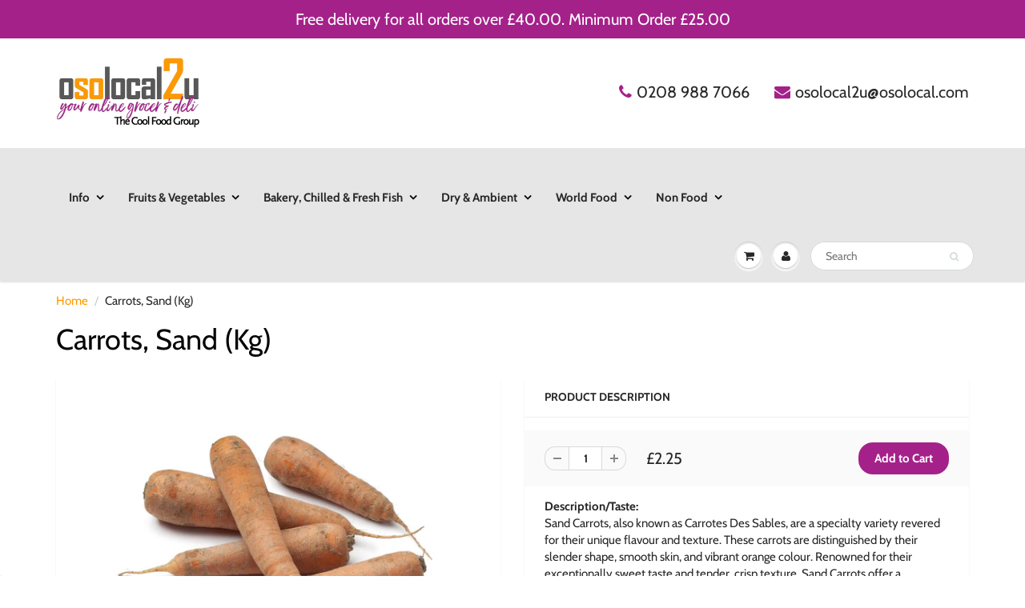

--- FILE ---
content_type: application/javascript
request_url: https://acdn.goldendev.win/shopify/add-to-cart/js/add-to-cart-script.js?shop=2yourdoorstep-com.myshopify.com&1768688461
body_size: 49565
content:
/**
*	Add to cart script.
*	version number: 62
*   circle animation :)
*	https://apps.shopify.com/add-to-cart
*/
	// addToCartLoaded is never set, as the app has to load again in case the shop uses ajax navigation
	// button interval is controlling itself, so it doesn't trigger too many times

(function() {
	var addToCartButton = function() {
		
				
				
				
						
				
				
		var loadScript=function(a,b){var c=document.createElement("script");c.type="text/javascript",c.readyState?c.onreadystatechange=function(){("loaded"==c.readyState||"complete"==c.readyState)&&(c.onreadystatechange=null,b())}:c.onload=function(){b()},c.src=a,document.getElementsByTagName("head")[0].appendChild(c)};	
		
				
		// Added 2021-04-11
		var debouncers = [];
		function debounce(key, callback, delay) {
			if (typeof debouncers[key] !== 'undefined') {
				clearTimeout(debouncers[key]);
			}
			debouncers[key] = setTimeout(callback, delay);			
		}

		var addToCart = function($){
			function initialize() {
				
				// Check if style was appended
				if ($('#add-to-cart-style-appended').length == 0) {
					$('body').append('<link href="https://acdn.goldendev.win/shopify/add-to-cart/css/fagly-rl.min.css?v04" type="text/css" rel="stylesheet">');	
					// Always set z-index to 9 instead of 900
					var z_index = 9;
					
					if (typeof window.Shopify !== 'undefined' 
						&& typeof window.Shopify.theme !== 'undefined' 
						&& typeof window.Shopify.theme.name === 'string' 
						&& window.Shopify.theme.name.indexOf('Dawn') !== -1) {
							
						z_index = 2;
					}
					
																		$('body').append('<link href="https://fonts.googleapis.com/css?family=Raleway&display=swap" type="text/css" rel="stylesheet">');
												
													$('body').append('<link href="https://fonts.googleapis.com/css?display=swap&family=Quattrocento+Sans" type="text/css" rel="stylesheet">');
																
					$('body').append('<style>div.add-to-cart-absolute {position:absolute;position:relative;}div.add-to-cart-quick {display:block !important;background:#319aff;background:#FF9900;color: white;color:#FFFFFF;cursor:pointer;clear:both;pointer-events: all !important;width: 100%;text-align:center;margin-top: 4px;z-index: '+z_index+';border-radius: 1px !important;border-radius: 2px !important;margin-top:4px;margin-bottom:4px;}.type-product-grid-item div.add-to-cart-quick, .type-product-grid-item div.addtc-holder, .type-product-grid-item input.addtc-quantity-field, .type-product-grid-item .addtc-up-arrow, .type-product-grid-item .addtc-down-arrow, .type-product-grid-item div.addtc-qf-holder {z-index: 11;}div.add-to-cart-quick.addtc-box-under-image.addtc-sold-out {cursor:default;}div.add-to-cart-quick.addtc-box-under-image .addtc-button {overflow:hidden;}div.add-to-cart-quick.addtc-box-under-image .addtc-button {line-height:1.6;}div.add-to-cart-quick:hover ul.addtc-dropdown li {background:#A5218A !important;background:#FF9900 !important;}div.add-to-cart-quick:hover, div.add-to-cart-quick ul.addtc-dropdown li:hover {background:#FF9900 !important;background:#A5218A !important;}div.add-to-cart-quick div {padding:5px;font-family: "Raleway",Arial,GoldenFontAwesome,Helvetica,sans-serif;font-family: "Quattrocento Sans","Raleway",Arial,GoldenFontAwesome,Helvetica,sans-serif;font-size: 1rem;font-size: 14px !important;color: white !important;color:#FFFFFF !important;}div.add-to-cart-quick div:empty {display:block;}div.addtc-holder {width:auto;width:100%;margin-left:auto;margin-right:auto;position:relative;margin-bottom:4px;margin-top:4px;direction: ltr;}div.addtc-holder div.addtc-box-under-image {width:calc(100% - 43px);margin:0;}div.addtc-holder input.addtc-quantity-field {width:40px;position: absolute;right: 0;bottom: 0;height: 100%;min-height:unset;padding: 5px 5px;padding: 5px 1px;padding-right: 14px;border-radius:2px !important;font-size:14px;}div.add-to-cart-quick.addtc-box-under-image {box-sizing: border-box;}div.add-to-cart-quick .spinner-animate, div.add-to-cart-quick .gfa-spinner, div.add-to-cart-quick .gglyphicon-repeat,div#addtc-sticky-bar .spinner-animate, div#addtc-sticky-bar .gfa-spinner, div#addtc-sticky-bar .gglyphicon-repeat {animation: gfa-spin .7s infinite linear;-moz-animation: gfa-spin .7s infinite linear;-o-animation: gfa-spin .7s infinite linear;-webkit-animation: gfa-spin .7s infinite linear;-ms-animation: gfa-spin .7s infinite linear;line-height:normal;}div.add-to-cart-quick .gfa-spinner  {padding:5px;font-size: 20px;font-family: GoldenFontAwesome !important;font-family: normal normal normal 14px/1 GoldenFontAwesome !important;position: relative;top:auto;left:auto;padding:auto !important;font-size: 14px;line-height: 1;}div.add-to-cart-quick .gglyphicon-repeat  {padding:0px;font-family: "GoldenGlyphicons" !important;position: relative;top:auto;left:auto;padding:auto !important;vertical-align: middle;font-size: 12px !important;line-height:1.6;letter-spacing: 0;}div.add-to-cart-quick .gglyphicon-shopping-cart {font-size:16px !important;top: 10px !important;left: 9px !important;}#addtc-popup { font-family: "Raleway",Arial,Helvetica,sans-serif; font-family: "Quattrocento Sans","Raleway",Arial,Helvetica,sans-serif; font-size:13px;font-size:13px;color:black;position:fixed; bottom:-150px;right:5px;border-radius:3px !important;overflow:hidden;z-index:990;overflow:hidden;z-index: 99999999;cursor:pointer;}.addtc-image>div {display:inline-block;margin:0 2px;top: 0;left: 0;right: 0;bottom: 0;background-repeat: no-repeat;background-size: cover; background-position: center center; border-radius:50% !important;width: 50px;height:50px;}.addtc-image { height: 100%;z-index:999;text-align: right;}.addtc-message { text-align: right;color: #7e7e7e;color:#7e7e7e;font-style: italic;font-style: unset;margin-bottom: 5px;margin-right: 8px;margin-left: 8px;}@media only screen and (max-width: 450px) {#addtc-popup { left:10px;width:auto;}}div.add-to-cart-quick ul.addtc-dropdown {overflow-y: auto;overflow-x: hidden;color:#FFFFFF;font-size: 12px;position: absolute;top: 31px;list-style-type: none;margin:0 !important;padding:0;width:auto !important;display:block !important;pointer-events:auto !important;left:0;width:100% !important;}.addtc-dropdown li {border-bottom: 1px solid rgba(255, 255, 255, 0.5);text-align: center;padding: 2px;font-family: "Raleway",Arial,Helvetica,sans-serif;font-family: "Quattrocento Sans","Raleway",Arial,Helvetica,sans-serif;padding: 3px 8px !important;font-size:11px !important;margin:0 !important;list-style: none !important;width: 100%;box-sizing: border-box;word-break: initial;line-height:1.6;background:#FF9900;border-radius:2px !important;pointer-events:auto !important;}.addtc-dropdown li span {word-break: initial;}.addtc-overflow-x {overflow-x:hidden;}.addtc-warning {font-family: "Raleway",Arial,Helvetica,sans-serif;position:absolute;top:2px;left:2px;background:white;color: #292929;font-size:12px;display:block;padding: 5px;z-index: 1000;border-radius:2px !important;border: 1px solid #cdcdcd;cursor:help;}.predictive-search-item__link.addtc-parent {flex-wrap:wrap;}#instant_search_menu dt {flex-wrap: wrap;}#instant_search_menu .list-image {flex: 0 0 50px;}#instant_search_menu .cs-item-details {flex: 1 1 50%;}#instant_search_menu .addtc-holder {flex: 0 0 100%;}#instant_search_menu .cs-item.addtc-parent {flex-wrap: wrap;}#instant_search_menu .cs-item.addtc-parent .list-image {flex: 0 0 80px;}#instant_search_menu .cs-item.addtc-parent .cs-item-details {flex: 1 1 50%;}#instant_search_menu .cs-item.addtc-parent .addtc-holder, #instant_search_menu .cs-item.addtc-parent .addtc-holder .addtc-box-under-image {flex: 0 0 100%;}.addtc-noselect {-webkit-touch-callout: none;-webkit-user-select: none;-khtml-user-select: none;-moz-user-select: none;-ms-user-select: none;user-select: none;}.addtc-up-arrow {display: block;position: absolute;width: 0;height: 0;border: 7px solid #A5218A;border-top: 0px;border-left: 7px solid transparent;border-right: 7px solid transparent;top: 5px;top: calc(50% - 10px);z-index: 10;cursor:pointer;right: 3px;}.addtc-down-arrow {display: block;position: absolute;width: 0;height: 0;border: 7px solid #A5218A;border-bottom: 0px;border-left: 7px solid transparent;border-right: 7px solid transparent;bottom: calc(50% - 10px);z-index: 10;cursor:pointer;right: 3px;}div.snize .addtc-up-arrow {display: block !important;position: absolute !important;width: 0 !important;height: 0 !important;border: 7px solid #A5218A !important;border-top: 0px !important;border-left: 7px solid transparent !important;border-right: 7px solid transparent !important;top: 5px !important;top: calc(50% - 10px) !important;z-index: 10 !important;cursor:pointer !important;right: 3px !important;}div.snize .addtc-down-arrow {display: block !important;position: absolute !important;width: 0 !important;height: 0 !important;border: 7px solid #A5218A !important;border-bottom: 0px !important;border-left: 7px solid transparent !important;border-right: 7px solid transparent !important;bottom: calc(50% - 10px) !important;z-index: 10 !important;cursor:pointer !important;right: 3px !important;}.addtc-qf-holder {position: absolute;width: 68px;width:76px;height: 34px;min-height: 34px;display: block;margin: 0;text-align: center;box-sizing: border-box;z-index:9;z-index: '+z_index+';opacity:1 !important;}input.addtc-quantity-field {position: absolute;background: #FFFFFF;width: 68px;width:76px;height: 34px;min-height: 34px;display: block;margin: 0;text-align: center;border: 1px solid #FFFFFF;color: #A5218A;box-sizing: border-box;z-index:9;z-index: '+z_index+';opacity:1 !important;}input.addtc-quantity-field.addtc-q-circle {padding: 5px 30px 5px 4px !important;right: 4px !important;top: 4px !important;padding-right:45px !important;right: 0px !important;top: 0px !important;border-radius: 17px !important;text-align: center !important;}input.addtc-quantity-field.addtc-q-default {padding: 5px 30px 5px 4px !important;right: 1px !important;top: 0px !important;padding-right:47px !important;right: 0px !important;top: 0px !important;border-radius: 17px !important;text-align: center !important;}input.addtc-quantity-field.addtc-q-square {padding: 5px 38px 5px 4px !important;right: 0px !important;top: 0px !important;padding-right:49px !important;right: 0px !important;top: 0px !important;text-align: center !important;}input.addtc-quantity-field[type="number"] {-moz-appearance: unset;-webkit-appearance: unset;}input.addtc-quantity-field.addtc-q-box-under-image::-webkit-inner-spin-button {-webkit-appearance: inner-spin-button;opacity: 1;}input.addtc-quantity-field[name="addtc_quantity"] {-webkit-appearance: none;-moz-appearance: none;appearance: none;}input.addtc-quantity-field::-webkit-contacts-auto-fill-button {visibility: hidden;display: none !important;pointer-events: none;position: absolute;right: 0;}.addtc-animating-action {-webkit-transition: all 1s ease-in-out;-moz-transition: all 1s ease-in-out;-o-transition: all 1s ease-in-out;transition: all 1s ease-in-out;pointer-events: none;}.addtc-animating-action .product-block .product-detail {display:none;}.addtc-animating-action-curved {-webkit-transition: all 1.5s ease-in-out, left 1.5s ease-in, top 1.5s ease-out;-moz-transition: all 1.5s ease-in-out, left 1.5s ease-in, top 1.5s ease-out;-o-transition: all 1.5s ease-in-out, left 1.5s ease-in, top 1.5s ease-out;transition: all 1.5s ease-in-out, left 1.5s ease-in, top 1.5s ease-out;}.grid__cell .product-item .addtc-box-under-image { margin-bottom:0; z-index:unset; margin-top:auto; }.grid__cell .product-item .addtc-holder { margin-bottom:0; z-index:unset; margin-top:auto; }.addtc-parent.addtc-flex-display .addtc-box-under-image {margin-top:auto;}.addtc-parent.addtc-flex-display .addtc-holder {margin-top:auto;flex-grow: unset !important;}#MainContent #shopify-section-collection-template .collection__section .featured-collections__wrapper .featured-collections__products .featured-collections__item .product-card.product-card--list.addtc-parent.addtc-flex-display {flex-wrap: wrap;}#MainContent #shopify-section-collection-template .collection__section .featured-collections__wrapper .featured-collections__products .featured-collections__item .product-card.product-card--list.addtc-parent.addtc-flex-display .addtc-holder {flex: 1 0 100%;}</style><div id="add-to-cart-style-appended"></div>');					
					if (typeof window.Shopify !== 'undefined' 
						&& typeof window.Shopify.theme !== 'undefined' 
						&& typeof window.Shopify.theme.name === 'string' 
						&& window.Shopify.theme.name.indexOf('Express') !== -1) {
							
						$('body').append('<style>'+
							/* Special Express theme z-index config */
							'div.add-to-cart-quick {' +
								'z-index:4;' +
							'}' +
							'.addtc-qf-holder {' +
								'z-index:3;' +
							'}' +
						'</style>');
					}

											$('body').append('<style>#content .main_box.addtc-parent .desc {padding-bottom:5px;}</style>');
										
										
					$("body").append( ' \
					<div class="gglyphicon gglyphicon-repeat addtc-fancy-spinner" style="position:fixed; bottom:-30px !important; left:-30px !important; display: block;-animation: none;-webkit-animation: none;"> \
					</div> \
					' );
					
					if (typeof Shopify !== 'undefined' && typeof Shopify.theme !== 'undefined' && typeof Shopify.theme.name !== 'undefined') {
													if (Shopify.theme.name == 'Trademark 2') {
								// Append special style for box-under-image button because this theme has some f**ked up positioning
								$('body').append('\
									<style>\
										.addtc-box-under-image { margin-bottom:0; z-index:unset; }\
										.addtc-holder { margin-bottom:0; z-index:unset; }\
									</style>'
								);
							}
												
						if (Shopify.theme.name == 'ShowTime(MHT-dev)') {
							$('body').append('\
								<style>\
									.add-to-cart-quick { z-index:unset; }\
								</style>'
							);
						}
					}
				}
				
								
								
								
								
			}
			// End of initialization function
			
			function getRootUrl(){return window.location.origin?window.location.origin+'/':window.location.protocol+'//'+window.location.hostname+'/'}
			
			function getLanguagePath() {
				if (typeof Shopify !== 'undefined' && typeof Shopify.locale !== 'undefined') {
					if (window.location.pathname.indexOf('/'+Shopify.locale+'/') === 0 || window.location.pathname === '/'+Shopify.locale) {
						return Shopify.locale+'/';
					}
				}
				
				return '';
			}
			
			if (typeof clientSpecifics === 'undefined') {
				// This will contain a list of all client specific functions
				var clientSpecifics = {};
			}
									
			if (typeof clientSpecifics['init'] !== 'undefined') {
				clientSpecifics['init'].trigger();
			}
			
			var utils = {
	formatMoney: function(cents, format) {
		
		if (format === '') {
			// Default format
			return (cents/100).toFixed(2);
		}
		
		try {
			if (typeof cents == 'string') {
				cents = cents.replace('.','');
			}

			var value = '';
			var placeholderRegex = /\{\{\s*(\w+)\s*\}\}/;
			var formatString = format;

			function defaultOption(opt, def) {
				return (typeof opt == 'undefined' ? def : opt);
			}

			function formatWithDelimiters(number, precision, thousands, decimal) {
				precision = defaultOption(precision, 2);
				thousands = defaultOption(thousands, ',');
				decimal   = defaultOption(decimal, '.');

				if (isNaN(number) || number == null) {
					return 0;
				}

				number = (number/100.0).toFixed(precision);

				var parts 	= number.split('.'),
				dollars 	= parts[0].replace(/(\d)(?=(\d\d\d)+(?!\d))/g, '$1' + thousands),
				cents   	= parts[1] ? (decimal + parts[1]) : '';

				return dollars + cents;
			}

			switch(formatString.match(placeholderRegex)[1]) {
				case 'amount':
				value = formatWithDelimiters(cents, 2);
				break;
				case 'amount_no_decimals':
				value = formatWithDelimiters(cents, 0);
				break;
				case 'amount_with_comma_separator':
				value = formatWithDelimiters(cents, 2, '.', ',');
				break;
				case 'amount_no_decimals_with_comma_separator':
				value = formatWithDelimiters(cents, 0, '.', ',');
				break;
				case 'amount_with_apostrophe_separator':
				value = formatWithDelimiters(cents, 2, "'", '.');
				break;
			}
		

			return formatString.replace(placeholderRegex, value);
			
		} catch(e) {
			console.log(e.message);
			
			// This was the original/default format
			return (cents/100).toFixed(2);
		}
	}
	};var product_variants = {
	// Retrieve product variants and execute callback with variants as a parameter
	get: function(productHandle, callback) {
		var useBasicVariants = true;
		productHandle = productHandle.replace(/#.*$/,''); // Remove any hashes from handle
		var variantUrl = getRootUrl()+getLanguagePath()+'products/'+productHandle+'.js';
		var responseType = 'json';
		
		var self = this;
				
		if (useBasicVariants) {
			$.get(variantUrl, function( data ) {
				self.handleVariants(data, callback);
			},responseType).fail(function(data) {
				return false;
			});
		}
	},
	handleVariants: function(data, callback) {
		if (typeof data.variants != 'undefined') {
			var variants = data.variants;
		} else if (data.product.variants != 'undefined') {
			var variants = data.product.variants;
		} else {
			var variants = data.variants;
		}
		
		if (typeof clientSpecifics['variants_filter'] !== 'undefined') {
			variants = clientSpecifics['variants_filter'].trigger(variants);
		}
		
				
		callback(variants, data);
	},
	processVariantTemplate: function(variant) {

		var variant_name_template = "[variant_name] - £[price]";
		
		var title = variant.public_title;
		
		if (title == null) {
			title = variant.name;
		}
		
								
			if (title.length > 35) {
				title = title.substr(0,31).trim()+ '...';
			}
				
		// var price = (variant.price/100).toFixed(2);
		
		variant_name_template = variant_name_template.replace('[variant_name]', title); 
		
		var price 			= variant.price;
		var convertedPrice 	= '';
		
				
		price = utils.formatMoney(price, '');
		
		variant_name_template = variant_name_template.replace('[price]', price);
		variant_name_template = variant_name_template.replace('[multi_currency_price]', convertedPrice);

				
				
				
				
				
				
						
				
		
		return variant_name_template;				
	}
	};var cart_actions = {
	add: function(variant_id, quantity, successCallback, failCallback, itemProps, sellingPlanId) {
		
		var sellingPlanId = typeof sellingPlanId !== 'undefined' ? sellingPlanId : '';
		
		if(variant_id.length > 0 || variant_id > 0) {
			var self = this;
			
			var props = {
				quantity: quantity,
				id: variant_id
			};
			
			if (sellingPlanId !== '') {
				props['selling_plan'] = sellingPlanId;
			}
			
			if (Object.keys(itemProps).length > 0) {
				props['properties'] = itemProps;
			}
			
			try {
				// Update cart in Dawn theme (clever-eingespart)
				var cartEl1 = document.querySelector('cart-notification');
				if (cartEl1 !== null && typeof cartEl1.renderContents === 'function') {
					
					var sections = cartEl1.getSectionsToRender().map((section) => section.id);
					props['sections'] = sections.toString();
				}
			} catch(e) {
				console.error(e);
			}
			
			
			$.post(getRootUrl()+'cart/add.js', props, function(data) {
					
					self.showCartNotification(data);
					self.updateCart();
					
					
					if (typeof addtc_analytics !== 'undefined') {
						addtc_analytics.track(variant_id, quantity, data);
					}
					
					
					var canTriggerProductAddedEvent = true;
					if (typeof clientSpecifics !== 'undefined' && typeof clientSpecifics['can_trigger_product_added_event'] !== 'undefined') {
						canTriggerProductAddedEvent = clientSpecifics['can_trigger_product_added_event'].get();
					}
					
					if (canTriggerProductAddedEvent) {
						try {
							document.dispatchEvent(new CustomEvent('product:added', {
								bubbles: true,
								detail: {
									variant: variant_id,
									quantity: parseInt(quantity, 10)
								}
							}));
						} catch(e) {
							console.log(e);
						}
						try {
							// Trigger ajaxProduct:added event so cart drawer in Motion theme will update
							document.dispatchEvent(new CustomEvent('ajaxProduct:added', {
								bubbles: true,
								detail: {}
							}));
						} catch(e) {
							console.log(e);
						}
					}
					
					// Trigger success callback
					successCallback(variant_id, data);

					self.successActions(variant_id, data);
					
					if (typeof clientSpecifics['after_add_to_cart'] !== 'undefined') {
						clientSpecifics['after_add_to_cart'].trigger(data);
					}
			
					
				},'json').fail(function(data) {
					// Trigger fail callback
					failCallback(data);
				});
		}
	},
	successActions: function(variant_id, data) {
					
						
						
					
				
				
				
		if (typeof variant_id !== 'undefined') {
			try {
				$('body').trigger('addtc_variant_added_to_cart', [variant_id]);
				
				// Update header cart
				// blowvision-fr
				if (typeof window.$ !== 'undefined' && $('[data-header-cart]').length) {
					// Trigger event with window jquery so the correct one will catch it :)
					window.$('[data-header-cart]').trigger('update', [variant_id]);
				}
			} catch(e) {}
			try {
				// Candy Rack One click upsell integration
				var btn = document.createElement('button');
				document.dispatchEvent(
					new CustomEvent('addToCartButtonClicked', {
					detail: { clonedButton: btn, hiddenButton: btn, variantId: variant_id },
					})
				);
			} catch(e) {}
		}
	},
	redirectToCheckout: function() {
		if (typeof window.bndlr !== 'undefined' && typeof window.bndlr.checkout === 'function') {
			window.bndlr.checkout();
		} else {
			window.location = getRootUrl() + 'checkout';
		}
	},
	showCartNotification: function(responseData) {
		
			
		try {
			// Update cart in Dawn theme (clever-eingespart)
			var cartEl1 = document.querySelector('cart-notification');
			if (cartEl1 !== null && typeof cartEl1.renderContents === 'function' && typeof responseData.sections !== 'undefined') {

				cartEl1.renderContents(responseData);
				
			}
		} catch(e) {
			console.error(e);
		}
	},
	updateCart: function(cartData, recursiveCall, initialLoad) {
		
		if (typeof initialLoad === 'undefined') {
			var initialLoad = false;
		}
		
		if ((typeof cartData === 'undefined' || cartData === null) && (typeof recursiveCall === 'undefined' || recursiveCall === null)) {
			
			var self = this;
			
			$.get(getRootUrl()+'cart.js', function(data) {
				self.updateCart(data, true, initialLoad);
			},"json");
			
			return true;
		} else {
			var data = cartData;
		}
		
		data = addtc_cart_func._fixCart(data);
		
				
					if($('.site-header__cart-indicator').length) {
				if (data.item_count > 0) {
					$('.site-header__cart-indicator').removeClass('hide');	
				}
			} else if ($('.site-header__cart').length) {
				if ($('#CartCount span').length) {
					$('#CartCount span').html(data.item_count);
					
					if (data.item_count> 0) {
						$('#CartCount.hide').removeClass('hide');
					}
				}
			} else if($('#CartCount').length) {
			
				$('#CartCount').html(data.item_count);
				
				if (data.item_count> 0) {
					$('#CartCount.hide').removeClass('hide');
				}

				if ($('#CartCost').length) {
					if ($('#CartCost').html().indexOf('¥') !== -1) {
						var price = (data.total_price/100).toFixed(0);
						price = price.toString().replace(/\B(?=(\d{3})+(?!\d))/g, ",");
						$('#CartCost').html($('#CartCost').html().replace(/(\d+[\.\,]\d+)/, price));

					} else {
							var price = (data.total_price/100).toFixed(2);
							$('#CartCost').html($('#CartCost').html().replace(/(\d+[\.\,]\d+)/, price));
					}
					
					if (typeof mlvedaload === 'function') {
						mlvedaload();
					}
				}
					
			} else if($('span.CartCount').length) {
				if (data.item_count > 0) {
					$('span.CartCount').html(data.item_count);	
				}
				
				if($('span.CartCost').length) {
					if (data.total_price > 0) {
						var price = (data.total_price/100).toFixed(2);
						$('span.CartCost').html($('span.CartCost').html().replace(/(\d+[\.\,]\d+)/, price));
					}
				} 
			} 
			else if($('.cart-icon .count').length) {
				if (data.item_count > 0) {
					$('.cart-icon .count').html(data.item_count);
					$('.cart-icon .count').removeClass('hidden');	
				}
			} else if($('.cart-info a em').length) {
				if (data.item_count > 0) {
					$('.cart-info a em').html(data.item_count);	
				}
			} else if($('#satcb_sticky_cart mark').length) {
				if (data.item_count > 0) {
					$('#satcb_sticky_cart mark').html(data.item_count);	
				}
			} else if($('#cart-count').length) {

				$('#cart-count').html(data.item_count);

			} else if($('#item_count').length) {

				$('#item_count').html(data.item_count);
				
			}  else if($('.bag_count, .bag_count_mob').length) {

				$('.bag_count, .bag_count_mob').html(data.item_count);

			}  else if($('.cartsummary .numitems').length) {
				$('.cartsummary .numitems').html($('.cartsummary .numitems').html().replace(/\d+/, data.item_count));
			}  else if($('.cart-item-count-header--quantity').length) {
				$('.cart-item-count-header--quantity').html($('.cart-item-count-header--quantity').html().replace(/\d+/, data.item_count));
			} else if ($('.cart-link__bubble').length) {
				if (data.item_count > 0) {
					$('.cart-link__bubble').addClass('cart-link__bubble--visible');
				}
			}
			
			
			try {
				var cartDrawerForm = document.querySelector('cart-form');
				if (cartDrawerForm !== null && typeof cartDrawerForm.refresh === 'function') {
					cartDrawerForm.refresh();
				}
				
			} catch(e) {
				
			}
			
						
				
		try {
			document.dispatchEvent(new CustomEvent('addtc:update_cart', {
				bubbles: true,
				detail: {
					cart: data
				}
			}));
		} catch(e) {
			console.log(e);
		}
		
		try {
			if (typeof window.theme !== 'undefined' && typeof window.theme.cart !== 'undefined' && typeof window.theme.cart.updateAllHtml !== 'undefined') {
				theme.cart.updateAllHtml();
				$('.cart--root[data-has-items="false"]').attr('data-has-items', 'true');
				
				if($('.cart-link .cart--external--icon .cart--external--total-items').length) {
					if (data.item_count > 0) {
						$('.cart-link .cart--external--icon .cart--external--total-items').html(data.item_count);
						$('.cart-link .cart--external--icon').attr('data-item-count', data.item_count);
					}
				}
			}
		} catch(e) {}

		if(typeof addtc_cart_func != 'undefined') {
			if (typeof addtc_cart_func.updateCart == 'function') {
				addtc_cart_func.updateCart(initialLoad, cartData);
			}
		}
	}
	
};var addtc_quantity_func = {
	cname: 'addtc-pop-buttons',
	show: function($el, direction) {
		console.log('show');
		
		if (window.IS_TOUCH_DEVICE == false) {
			return;
		}
		
		var width = $el[0].getBoundingClientRect().width;

console.log('1');
		var $parent = $el.closest('div');
		if ($parent.find('.'+this.cname).length == 0) {
			var style = '';
			var html = '<div class="'+this.cname+'" style="'+style+'">';
			html += '<div class="addtc-minus-btn"></div>';
			html += '<div class="addtc-plus-btn"></div>';
			html += '</div>';
			console.log('2', html);
			$parent.append(html);
			
			var $html = $parent.find('.'+this.cname).first();
			var height = $html[0].getBoundingClientRect().height;
console.log('3', $parent);
			$html.css(direction,'-'+height+'px');
		}
	},
	init: function() {
		window.IS_TOUCH_DEVICE = false;
		window.addEventListener('touchstart', function() {
			window.IS_TOUCH_DEVICE = true;
		});
	}
};

addtc_quantity_func.init();
var addtc_analytics = {
	init: function() {
			},
	// Track add to cart event with Facebook
	track: function(productId, quantity, responseData) {

					if (typeof fbq === 'function') {
				try {
					fbq('track', 'AddToCart', {
						content_ids: [productId],
						content_type: 'product',
						contents: [{id: productId, quantity: quantity}]
					});
				} catch(e) {
					console.log(e);
					// Something went wrong
				}
			}
				
			}
};

addtc_analytics.init();

			
			var hidePopupTimeout;
			function hide_popup() {
							}
			
			function toggleAnimation(element, toggle) {
								
									
					if (toggle == false) {
						element.closest('.add-to-cart-quick').css({height:"auto"});
						var atcTextWCart = 'Add to cart';
						
												
																			element.html(atcTextWCart);
						
					} else {
						var newHeight = element.closest('.add-to-cart-quick')[0].getBoundingClientRect().height;
						if (newHeight > 0) {
							element.closest('.add-to-cart-quick').css({height:newHeight});
						}

						$('.addtc-dropdown').hide(100);
						$('.addtc-dropdown').remove();
						element.html('<div class="gglyphicon gglyphicon-repeat addtc-fancy-spinner"></div>');
						element.find('.addtc-fancy-spinner').addClass('chrome-temp-override');
					}
							}
			
			function getImageUrl(element) {
				var imageUrl = element.attr('data-image');
				
				if (typeof imageUrl !== 'undefined') {
					var match = imageUrl.match(/(\/products.*)+(?=\.)/);
				}

				// Image is not the image of the product!
				if (typeof match == 'undefined' || match == null || match[0] == null || match[0].length < 2) {

					if (element.closest('.add-to-cart-quick').siblings('img').first().hasClass('lazyloaded') || element.closest('.add-to-cart-quick').siblings('img').first().hasClass('Image--lazyLoaded')) {
						var imgSrc = element.closest('.add-to-cart-quick').siblings('img').first().attr('srcset');
						imgSrc = imgSrc.match(/([^\s,]+)/);
						
						if (imgSrc !== null && imgSrc[0] !== null) {
							imgSrc = imgSrc[0];
						}
						imageUrl = imgSrc;
						
					} else if ((element.closest('.addtc-parent').find('img:visible').first().hasClass('lazyloaded') || 
						element.closest('.addtc-parent').find('img:visible').first().hasClass('Image--lazyLoaded')) && 
						typeof element.closest('.addtc-parent').find('img:visible').first().attr('srcset') != 'undefined') {
							
						var imgSrc = element.closest('.addtc-parent').find('img:visible').first().attr('srcset');
						imgSrc = imgSrc.match(/([^\s,]+)/);

						if (imgSrc !== null && imgSrc[0] !== null) {
							imgSrc = imgSrc[0];
						}
						imageUrl = imgSrc;
						
					} else if ((element.closest('.addtc-parent').find('img').first().hasClass('lazyloaded') || 
						element.closest('.addtc-parent').find('img').first().hasClass('Image--lazyLoaded')) && 
						typeof element.closest('.addtc-parent').find('img').first().attr('data-bgset') != 'undefined') {
							
						var imgSrc = element.closest('.addtc-parent').find('img').first().attr('data-bgset');
						imgSrc = imgSrc.match(/([^\s,]+)/);

						if (imgSrc !== null && imgSrc[0] !== null) {
							imgSrc = imgSrc[0];
						}
						imageUrl = imgSrc;
						
					} else if (element.closest('.addtc-parent').find('.square-image-container[style*="background-image"]').first().length) {
						// Get image from background image
						var elStyle = element.closest('.addtc-parent').find('.square-image-container[style*="background-image"]').first().attr('style');
						imgSrc = elStyle.match(/background-image:\s*url\((?:'|")([^']+)(?:'|")\)/);

						if (imgSrc !== null && imgSrc[1] !== null) {
							imgSrc = imgSrc[1];
						}
						imageUrl = imgSrc;
						
					} else if (imageUrl.indexOf('pagefly') !== -1) {
						// do nothing in order to keep the image url :)						
					} else if (element.closest('.addtc-parent').find('picture source').length && 
						typeof element.closest('.addtc-parent').find('picture source').first().attr('srcset') != 'undefined') {
						// Support for picture -> source object
							
						var imgSrc = element.closest('.addtc-parent').find('picture source').first().attr('srcset');
						imgSrc = imgSrc.match(/([^\s,]+)/);

						if (imgSrc !== null && imgSrc[0] !== null) {
							imgSrc = imgSrc[0];
						}
						imageUrl = imgSrc;
						
					} else {
						
						var imgSrc = element.closest('.add-to-cart-quick').siblings('img').first().attr('src');
						imageUrl = imgSrc;
					}
				}
				
				// No image was found. Try to find one.
				if (typeof imageUrl == 'undefined') {
					var imageUrlTmp = element.attr('data-image');
					
					var match = imageUrlTmp.match(/(shopify\.com.*)+(\/files\/.*)+(?=\.)/);

					if (match !== null && match.length == 3) {
						imageUrl = imageUrlTmp;
					}
				}
				
				// No image was found. Try to find one.
				if (typeof imageUrl == 'undefined') {
					var imageUrlTmp = element.attr('data-image');
					
					var match = imageUrlTmp.match(/(shopify\..*)+([Nn]o-[Ii]mage.*)/);

					if (match !== null && match.length == 3) {
						imageUrl = imageUrlTmp;
					}
				}
				
				// No image was found. Try to find one.
				if (typeof imageUrl == 'undefined') {
					var imageUrlTmp = element.attr('data-image');

					var match = imageUrlTmp.match(/(shopify-digital-delivery\.s3\.amazonaws\.com.*)/);

					if (match !== null && match.length == 2) {
						imageUrl = imageUrlTmp;
					}
				}
				
				if (typeof imageUrl == 'undefined') {
					imageUrl = '';
				}
				
								if (imageUrl.length === 0 || imageUrl.indexOf('no-image') !== -1) {
					// Product image is still empty string
					// Get the featured image from the product endpoint
					var backupImage = element.attr('data-product-image');
					if (typeof backupImage !== 'undefined' && backupImage !== null && backupImage.length > 0) {
						backupImage = resizeImage(backupImage, '80X80');
						imageUrl = backupImage;
					}
				} else {
					imageUrl = resizeImage(imageUrl, '80X80');
				}
				
				
				return imageUrl;
			}
			
			function showPopup(imageUrl) {
				imageUrl = imageUrl.replace("'","");
				
				var imageHtml = '<div style="background-image:url('+imageUrl+');display:none;"></div>';
				var imageHtml = $(imageHtml);

									$("#addtc-popup .addtc-image").prepend(imageHtml);
					$("#addtc-popup .addtc-image div").first().fadeIn(200);
								
				if (hidePopupTimeout) {
					clearTimeout(hidePopupTimeout); //cancel the previous timer.
				}
				
				$("#addtc-popup").animate({bottom:'5px'}
					, 800, function() {
										});

							}
			
			function showSuccess(element) {
									toggleAnimation(element, false);
								
				var imageUrl = getImageUrl(element);
				showPopup(imageUrl);				
			}

			function showFail(a,b){toggleAnimation(a,!1);var c='This product was not added to cart.';c='undefined'==typeof b.responseJSON?$.parseJSON(b.responseText).description:b.responseJSON.description,parentElement=a.closest('.addtc-parent'),warningHtml='<div class="addtc-warning" style="display:none">'+c+'</div>',$.each($('.addtc-warning'),function(d,e){$(e).remove()}),parentElement.append($(warningHtml)),$('.addtc-warning').fadeIn(500,function(){setTimeout(function(){parentElement.children('.addtc-warning').first().fadeOut(500)},4e3)})}
			
			function showProductVariants(variants, element, productHandle) {

				toggleAnimation(element, false);
				var imageUrl = element.attr('data-image');
				var variantsList = '<ul class="addtc-dropdown">';

				for (var i = 0; i < variants.length && i < 140; i++) {

					title = product_variants.processVariantTemplate(variants[i]);
					
										
										
					var sellingPlanId = '';
					if (typeof variants[i].requires_selling_plan !== 'undefined' && variants[i].requires_selling_plan === true && typeof variants[i].selling_plan_allocations !== 'undefined') {
						sellingPlanId = variants[i].selling_plan_allocations[0].selling_plan_id;
					}
					
					variantsList += '<li data-selling-plan-id="'+ sellingPlanId +'" data-id="' + variants[i].id + '" data-handle="' + productHandle + '" title="Add to cart - '+title.replace(/(<([^>]+)>)/gi, "").replace('"','')+'"><span>'+title.replace(/ /g, '\u00a0')+'</span></li>';
				}
					
				variantsList += '</ul>';
				
				var list = $(variantsList);

				$(element).parent('.add-to-cart-quick').append(list);

				list = modifyVariantsDropdown(element, list);
				
				$('.add-to-cart-quick .addtc-dropdown li').off(); 
				$('.add-to-cart-quick .addtc-dropdown li').click(function(event) {
					event.stopImmediatePropagation();
					event.stopPropagation();
					event.preventDefault();
					
					var sellingPlanId = '';
					var sellingPlanIdAttr = $(this).attr('data-selling-plan-id');
					if (sellingPlanIdAttr !== '') {
						sellingPlanId = sellingPlanIdAttr;
					}
					
					addToCartClicked($(this).closest('ul').prev('div'), $(this).attr('data-handle'), $(this).attr('data-id'), undefined, sellingPlanId);
					
					return false;
				});
			}
			
			function modifyVariantsDropdown(element, list) {

				var parEl = $(element).closest('.addtc-parent');

				var atcAttribute = parEl.attr('data-atc-product');
				if (typeof atcAttribute !== 'undefined' && atcAttribute.length > 0) {
					// Parent element has an atc attribute. Find another parent to it, otherwise the variants won't show up at all because parent isn't high enough.
					var specialParents = [
						'.grid__item'
					];
					
					for(var i = 0; i < specialParents.length; i++) {
						if (parEl.parent().closest(specialParents[i]).length > 0) {
							parEl = parEl.parent().closest(specialParents[i]).first();
						}
					}
				}
				
								
				parElH = parEl[0].getBoundingClientRect().height;

									var boxUnderImage = parEl.find('.addtc-box-under-image');
					if (typeof boxUnderImage[0] !== 'undefined') {
						parElH = parElH - parEl.find('.addtc-box-under-image')[0].getBoundingClientRect().height;
					}
					if (list.height() >= parElH) {
						var topOffset = (-1) * parElH;
						list.css({top:topOffset});
					} else {
						list.css({top:(-1)*list[0].getBoundingClientRect().height});
					}
								
				if (list.height() >= parElH) {
					var heightCss = parElH;
					if (heightCss > 0) {
						list.css({'height':heightCss});
					}
					list.children('li').css({'padding-right':'24px'});
				}
				
				var maxHeightCss = parElH;
				if (maxHeightCss > 0) {
					
										
					list.css({'max-height':maxHeightCss});
				}
				
				var maxWidthCss = parEl[0].getBoundingClientRect().width;
				if (maxWidthCss > 110) {
					list.css({'max-width':maxWidthCss});
				}
				
				return list;
			}
			
			// It doesn't seem like this function is used by anyone anymore.
			function getFormattedPrice(a,b){if(-1!==a.html().indexOf("\xA5")){var c=(b.total_price/100).toFixed(0);return c=c.toString().replace(/\B(?=(\d{3})+(?!\d))/g,","),c}var c=(b.total_price/100).toFixed(2);return c}
			
			function addToCart(element, productId, productHandle, sellingPlanId) {

				var sellingPlanId = typeof sellingPlanId !== 'undefined' ? sellingPlanId : '';

				var quantity = 1;
				
									var quantityField = $(element).closest('.addtc-parent').find('.addtc-quantity-field').first();

					if (typeof quantityField != 'undefined') {
						quantity = quantityField.val();
					}
								
									var itemProps = {};
					
										
					var $parent = element.closest('.addtc-parent');
					
					// forriststore.myshopify.com
					var $parent2 = $parent.closest('.ProductItem');
					if ($parent2.length > 0) {
						$parent = $parent2;
					}
					
					if($parent.length > 0) {
						try {
							$parent.find('input[name^="properties"]').each(function(i, prop) {
								var val 	= $(prop).val();
								var name 	= $(prop).attr('name').replace('properties[', '').replace(']', '');
								
								itemProps[name] = val;
							});
						} catch(e) {
							console.log(e);
						}
					}
					
					
					if (typeof clientSpecifics['item_props'] !== 'undefined') {
						itemProps = clientSpecifics['item_props'].get(productHandle);
					}
					
								
				cart_actions.add(productId, quantity, function(variant_id, data) {
					showSuccess(element);
					//updateCart();
					
										
										
				}, function(data) {
					showFail(element, data);
				}, itemProps, sellingPlanId);
			}
			
						
						function extractProductImage(product) {
				var image = '';
				if (typeof product.featured_image !== 'undefined' && product.featured_image.length > 0) {
					image = product.featured_image;
				}
				
				return image;
			}
			
			function resizeImage(imageSrc, size) {

				if (typeof imageSrc === 'string' && imageSrc.length >  0) {
					var resizeMatches 	= imageSrc.match(/_\d+x\d+\./gi);
					var resizeMatches2 	= imageSrc.match(/\d+x\.(jpg|png|jpeg)\?/gi);
					var resizeMatches3 	= imageSrc.match(/_large\.(jpg|png|jpeg)\?/gi);
					
					if(imageSrc.indexOf('shopify') !== -1 && imageSrc.indexOf('@') === -1) {
						
						if (resizeMatches === null && resizeMatches2 === null && resizeMatches3 === null) {
						
							imageSrc = imageSrc.replace(/\.jpg\?/, "_"+size+'.jpg?');
							imageSrc = imageSrc.replace(/\.jpeg\?/, "_"+size+'.jpeg?');
							imageSrc = imageSrc.replace(/\.png\?/, "_"+size+'.png?');
							
							imageSrc = imageSrc.replace(/\.JPG\?/, "_"+size+'.JPG?');
							imageSrc = imageSrc.replace(/\.JPEG\?/, "_"+size+'.JPEG?');
							imageSrc = imageSrc.replace(/\.PNG\?/, "_"+size+'.PNG?');
						} else if (resizeMatches2 !== null) {
							imageSrc = imageSrc.replace(/\d+x\.((jpg|png))\?/gi, size+'.$2?');
						} else if (resizeMatches3 !== null) {
							imageSrc = imageSrc.replace(/_large\.((jpg|png))\?/gi, "_"+size+'.$2?');
						}
					}
				}
				
				return imageSrc;
			}
			
			//Add product to cart.
			function addToCartClicked(element, productHandle, variantId, $this, sellingPlanId) {

				
				var productHandle 	= typeof productHandle !== 'undefined' ? productHandle : '';
				var variantId 		= typeof variantId !== 'undefined' ? variantId : null;
				var sellingPlanId 	= typeof sellingPlanId !== 'undefined' ? sellingPlanId : null;

				if (variantId === null && typeof $this !== 'undefined') {
					var $swatchElement = $this.closest('[swatch-current-variant]');
					if ($swatchElement.length > 0) {
						var swatchCurrentVariant = $swatchElement.attr('swatch-current-variant');
						if (swatchCurrentVariant.length > 0) {
							swatchCurrentVariant = swatchCurrentVariant*1;
							variantId = swatchCurrentVariant;
						}
					}
				}
				
				if (element.closest('.addtc-sold-out').length && element.closest('.addtc-box-under-image').length) {
					return true;
				}
				
				if (element.filter('.addtc-dropdown').length > 0) {
					$('.addtc-dropdown').hide(100);
					$('.addtc-dropdown').remove();
					return true;
				}
				
				toggleAnimation(element, true);
				
								
								
				if (variantId !== null) {
					// This is used with variant dropdown, as data-handle actually represents the variant_id and not the product handle
					addToCart(element, variantId, productHandle, sellingPlanId);
				} else {
					
					if (productHandle.length === 0) {
						return false;
					}
					
					return product_variants.get(productHandle, function(variants, product) {
						
												try {
							var productImage = extractProductImage(product);
							if (productImage.length) {
								element.attr('data-product-image', productImage);
							}
						} catch(e) {}
						
						
												
												
						// Get selling plan ID if needed
						var sellingPlanId = '';
						if (typeof variants[0].requires_selling_plan !== 'undefined' && variants[0].requires_selling_plan === true && typeof variants[0].selling_plan_allocations !== 'undefined') {
							sellingPlanId = variants[0].selling_plan_allocations[0].selling_plan_id;
						}
						
						
							var minNumOfVariants = 1;
													
							if (variants.length > minNumOfVariants) {
																
									showProductVariants(variants, element, product.handle);
									
															} else {
								addToCart(element, variants[0].id, product.handle, sellingPlanId);		
							}
												
					});
				}
			}
			
			function canShowAddToCart() {
									var locationUrl = window.location.href;
					var lastSegment = locationUrl.replace(getRootUrl(),'');
					lastSegment = '/' + lastSegment;

					if(lastSegment.indexOf('/cart?') >= 0 || lastSegment.match("/cart$")) {
						return false;
					}
								return true;			
			}
		
			// check if object is image of product
			function isProduct(imageObject) {
				
				var $imageObject = $(imageObject);
				
								
								
					var atcAttribute = $imageObject.attr('data-atc-product');
					if (typeof atcAttribute !== 'undefined') {
						if (atcAttribute.length > 0) {
							return atcAttribute;
						}
					}
					
					var atcAttribute = $imageObject.attr('data-handle');
					
					if (typeof atcAttribute !== 'undefined') {
						if (atcAttribute.length > 0) {
							return atcAttribute;
						}
					}
				
				
					var excludedParents = '.quick-view,'+
									'.cart_content,.cart_item,'+
									'.cart_row,'+
									'.cart-row,'+
									'.flexslider,'+
									'.cart__row,'+
									'.cartForm,'+
									'#crt .quick-cart-item,'+
									'.slideshow-wrapper .slideshow,'+
									'.section.product_section,'+
									'.ajaxcart__product,'+
									'.snize-ac-results,'+
									'.cart-list,'+
									'#dropdown-cart,'+
									'.cart_c .cart_tbl,'+
									'.template-search .list-view-item,'+
									'.cart-preview,'+
									'#bundle-recent_sales,'+
									'.search_container form.search_form,'+
									'.search__container form.search__form,'+
									'.bkt--upsell-offer-products,'+
									'#cart_form,'+
									'.FeaturedProduct,'+
									'.rd-colour-swatch,'+
									'.ly-languages-switcher-link,'+
									'.fera-notif-popup-container,'+
									'.AddToCartForm,'+
									'.header-cart-items,'+
									'.mini-cart,'+
									'#cartform,'+
									'.cart__row,'+
									'#evm-sales-pop,'+
									'.ssw-notification-box,' +
									'.bndlr-container,' +
									'.cart-response,' +
									'.header_cart,' +
									'.mm-product-list,' +
									//'#shopify-section-cart-template,' + // shop-curls
									'.slidecarthq,' +
									'.th_pb_section,' +
									'#theme-ajax-cart,' +
									'.hs-site-cart-popup,' +
									'.cart-items,' +
									'.cart-product-item,' +
									'.cart--item,' +
									'.predictive-search,' +
									'.search-bar__results,' +
									'.boost-pfs-search-suggestion-item,' +
									'.jdgm-carousel-wrapper,' +
									'.qsc-cart-item,' +
									'#cart-drawer,' +
									'#prodNotify,' +
									'.header--mobile--recently-added,' +
									'.cart-form,' +
									//'.cart,' + //iheart-nature
									'#cart-content,' +
									'.cart__item,' +
									'#shopify-section-product--static,' +
									'.image-overlay--bg-full,' +
									'.thumbnail-swatch,' +
									'.segundaimagen,' +
									'#CartContainer,' +
									'.upsell-cart__item,' +
									'.cart__items__grid,' +
									'.product-section .page-width .product.grid,' +
									'.rebuy-cart__flyout-item, .rebuy-product-block,' +
									'.featured-product--body,' +
									'.vtl-ub-bundle-box__product-image-list,' +
									'.CartItem,' +
									'.wsg-cart__row,' +
									'#hulk_atag,' +
									'.icart-items,' +
									'.free-gift__card,' +
									'.search-popup__form,' +
									'.upcart-products-section,' +
									'.quick-cart__item,' +
									'.qsc2-drawer-body,' +
									'#cart-drawer-app,' +
									'.cart-item';
					
								
								
								
				
												
								
				
								
									
				if ($imageObject.closest(excludedParents).length) {
					return false;
				}
				
				
								
					if ($imageObject.attr('data-img-src')) {
						// for some strange themes whith lazy img loading
						var src = $imageObject.attr('data-img-src');
						
					} else if ($imageObject.attr('data-srcset')) {
						var src = $imageObject.attr('data-srcset');
						
					} else if ($imageObject.attr('srcset')) {
						var src = $imageObject.attr('srcset');
						
					} else if ($imageObject.attr('data-src')) {
						var src = $imageObject.attr('data-src');
						
					}  else if ($imageObject.attr('data-bgset')) {
						var src = $imageObject.attr('data-bgset');
						
					} else {
						var src = $imageObject.attr('src');
					}
				
				
				if(src != null) {
					
					var match = src.match(/(\/products.*)+(?=\.)/);

					if (match != null && match[0] != null && match[0].length > 2) {
						
						var parentLink = getProductLink($imageObject);
						
						parentLink += '?';

						var productHandle = parentLink.match(/\/products\/(.*?)\?/i);

						if (productHandle != null && productHandle[1] != null) {

							if(canShowAddToCart()) {
								var strippedHandle = productHandle[1].replace("products/", "");
								strippedHandle = strippedHandle.replace(/\/$/, "");
								return strippedHandle;
							}
						}
						
					} else {

						// Src is not null, but doesn't match product regex. Try to match by url.
																		
							

								var additionalSelector = '';
																
																	additionalSelector = ', .search-infinite-wrapper .element';
								
								
								// Pay special attention in case of square button. We don't want to add buttons to some random images.
								// The conditions in here are exceptions on which we display the add to cart button. Every other image is ignored!
								// data:image is for images which have the svg image in their src. This is a case with a lazy loader from pxlunion
								if (src.indexOf('data:image') !== -1 || 
									src.indexOf('no-image') !== -1 || 
									$imageObject.hasClass('pf-placeholder-svg') == true ||
									$imageObject.closest('.product_image').length > 0 ||
									$imageObject.closest('[id^="prod-"]').length > 0 ||
									$imageObject.closest('.tt-product, .prod-th, .ezsd-root, .product-loop__item, .product-item, .grid-view-item, .product-grid .card-wrapper, .grid-view-item.product-card, .ProductItem, .product-index, .collection, .product-grid-item, .grid-uniform .grid__item, .product-card, .product, .productitem, .box__collection, .product-list, .product-wrap, .product-card-wrapper, .shopify-section.featured-collection [id*="slideshow-template--"], .CollectionInner__Products .ProductItem, .main-collection--grid #facets-results li, .product-item, .collection-row .product-thumb, .featured-collection--root .product--root[data-product-view="grid"], #collection-root .product--root[data-product-view="grid"], .collection--recent-products--root .product--root[data-product-view="grid"], .cc-filters-results .product-block__image, .indiv-product, #cross-sells, .collection-grid .product-image, #df-results__dfclassic .df-card, .search-results--products .product--root[data-product-view="grid"][data-aspect-ratio], .product-grid product-block.product-block, .slider__item product-block.product-block, .collection--body--grid [data-product-item], .carousel--block [data-product-item], .grid__item--collection-template'+additionalSelector).length > 0 ||
									$imageObject.closest('.grid-product').length > 0) {
										
										// After changing this, ALWAYS check the https://lillyandmimi.com/collections/non-exclusive-designs page !

									/*
									var link = $imageObject.closest("a");

									if (link.length == 0) {
																				link = $imageObject.closest('.product-card').find('a').first();
									}
									
									
									var parentLink = $(link).attr("href");
									
									*/
									
									var parentLink = getProductLink($imageObject);
									
									parentLink += '?';
									
									var productHandle = parentLink.match(/\/products\/(.*?)\?/);

									if (productHandle != null && productHandle[1] != null) {
										if(canShowAddToCart()) {
											var strippedHandle = productHandle[1].replace("products/", "");											
											return strippedHandle;
										}
									}
								}
							
																		}
				} else {
					// Src is null. Usually the case with some strange image loaders
											var link = $imageObject.closest("a");
						
						var parentLink = $(link).attr("href");
						parentLink += '?';

						var productHandle = parentLink.match(/\/products\/(.*?)\?/);

						if (productHandle != null && productHandle[1] != null) {
							if(canShowAddToCart()) {
								var strippedHandle = productHandle[1].replace("products/", "");
								return strippedHandle;
							}
						}
									}

				if (typeof $imageObject.attr('href') != 'undefined') {
					var parentLink = $imageObject.attr('href');
					parentLink += '?';

					var productHandle = parentLink.match(/\/products\/(.*?)\?/);

					if (productHandle != null && productHandle[1] != null) {
						
						if(canShowAddToCart()) {
							var strippedHandle = productHandle[1].replace("products/", "");
							return strippedHandle;
						}
					}
				}
				
				if ($(imageObject).closest('.card-wrapper').find('.card-information a[href]').length === 1) {
					var parentLink = $(imageObject).closest('.card-wrapper').find('.card-information a[href]').attr('href');
					parentLink += '?';

					var productHandle = parentLink.match(/\/products\/(.*?)\?/);

					if (productHandle != null && productHandle[1] != null) {
						
						if(canShowAddToCart()) {
							var strippedHandle = productHandle[1].replace("products/", "");
							return strippedHandle;
						}
					}
				}
				
				if ($(imageObject).find('a[href].list-container').length === 1) {
					var parentLink = $(imageObject).find('a[href].list-container').attr('href');
					parentLink += '?';

					var productHandle = parentLink.match(/\/products\/(.*?)\?/);

					if (productHandle != null && productHandle[1] != null) {
						
						if(canShowAddToCart()) {
							var strippedHandle = productHandle[1].replace("products/", "");
							return strippedHandle;
						}
					}
				}
				
				if ($imageObject.attr('data-shg-product-target') === 'product-image') {
					// This is a Shogun product with lazyloading. Don't yet mark the image with the .addtc-np class
					return '--skip-for-now--';
				}

				return false;
			}
			
			function getProductLink($imageObject) {
				var link = $imageObject.closest("a");

				if (link.length == 0) {
					// get sibling link, because there was no parent
					var link = $imageObject.siblings('a').first();
				}
				
				if (link.length == 0) {
										link = $imageObject.closest('.product-card').find('a').first();
				}
				if (link.length == 0) {
										link = $imageObject.closest('.product-grid-item').find('a').first();
				}
				if (link.length == 0) {
										link = $imageObject.closest('.product-thumb').find('a').first();
				}
				
				if (link.length == 0) {
										link = $imageObject.closest('div[data-pf-type="MasterImage"][data-href*="products/"]');
					
					if (link.length > 0) {
						var parentLink = link.attr('data-href');
					}
				}
				if (link.length == 0) {
					link = $imageObject.closest('.type-product-grid-item').find('a').first();
				}
				
				if (link.length == 0) {
					link = $imageObject.closest('.card--media').find('a').first();
				}
				if (link.length == 0) {
					link = $imageObject.closest('.grid-product__content').find('a').first();
				}
				
				if (link.length == 0) {
					link = $imageObject.closest('[id*="slideshow-template--"][id*="-slide"]').find('a').first();
				}
				
				if (link.length == 0) {
					link = $imageObject.closest('#facets-results li').find('a').first();
				}
				
				if (link.length == 0) {
					link = $imageObject.closest('.product-holder .product-item').find('a').first();
				}
				
									if (typeof parentLink === 'undefined') {
						var parentLink = $(link).attr("href");
					}
								
				return parentLink;
			}

			var max_acceptable_top_offset = 110;
						
							if (typeof Shopify !== 'undefined' && typeof Shopify.theme !== 'undefined' && typeof Shopify.theme.name !== 'undefined' && Shopify.theme.name == 'Trademark 2') {
					max_acceptable_top_offset = 240;
				}
						
			function equalizeButtons(skipParent) {

				var max_top_offset = [];
				$.each($('.addtc-parent:not(.owl-item) .add-to-cart-quick'), function (key, addtc) {
					
					var $addtc = $(addtc);
					
					try {
						
						if ($addtc.closest('.addtc-parent').hasClass('addtc-animating-action') == true) {
							// Skip this element
							return true;
						}
						
						if ($addtc.closest('.limespot-recommendation-box-item').find('.ls-li-overlay.ls-show').length) {
							// Skip buttons on hovered limespot recomm items
							return true;
						}
						
						
						if ($addtc.closest('#instant_search_menu').length) {
							// Skip buttons on instant search menu items
							return true;
						}
						
						if ($addtc.closest('.addtc-parent.addtc-flex-display').length) {
							// Skip equalization on button parents which were already identified as flex display
							return true;
						}
						
						try {
							var tmpparent = $addtc.closest('.addtc-parent')[0];
							var displayProperty = getComputedStyle(tmpparent).display;
							if (displayProperty == 'flex') {
								$(tmpparent).addClass('addtc-flex-display');
								return true;
							}
						} catch(e) {}

						
						if ($addtc.closest('.addtc-parent').length === 0) {
							// Skip this element in case someone removed the class on the parent element
							return true;
						}
						
						var key = Math.floor($addtc.closest('.addtc-parent').offset().top/100);
						
						var holderElement = $addtc;
						// Buttons with quantity box have a parent element
						if ($addtc.closest('.addtc-holder').length) {
							holderElement = $addtc.closest('.addtc-holder');
						}
						
						if (typeof max_top_offset[key] == 'undefined') {
							max_top_offset[key] = holderElement.position().top;
						} else if (max_top_offset[key] < holderElement.position().top) {
							max_top_offset[key] = holderElement.position().top;
						}
					} catch(e) {
						console.log(e);
					}
				});

				$.each($('.add-to-cart-quick'), function (key, addtc) {
					var $addtc = $(addtc);
					
					try {

						if ($addtc.closest('.addtc-parent').hasClass('addtc-animating-action') == true) {
							// Skip this element
							return true;
						}
						
						if ($addtc.closest('.limespot-recommendation-box-item').find('.ls-li-overlay.ls-show').length) {
							// Skip buttons on hovered limespot recomm items
							return true;
						}
						
						if ($addtc.closest('#instant_search_menu').length) {
							// Skip buttons on instant search menu items
							return true;
						}
						
						if ($addtc.closest('.addtc-parent.addtc-flex-display').length) {
							// Skip equalization on button parents which were already identified as flex display
							return true;
						}
						
						try {
							var tmpparent = $addtc.closest('.addtc-parent')[0];
							var displayProperty = getComputedStyle(tmpparent).display;
							if (displayProperty == 'flex') {
								$(tmpparent).addClass('addtc-flex-display');
								return true;
							}
						} catch(e) {}
						
						var holderElement = $addtc;

						// Buttons with quantity box have a parent element
						if ($addtc.closest('.addtc-holder').length) {
							holderElement = $addtc.closest('.addtc-holder');
						}
						
						if (holderElement.closest('.addtc-parent').length === 0) {
							// Skip this element in case someone removed the class on the parent element
							return true;
						}
												
						if ($addtc.closest('.swiper-wrapper .cc-animate-init:not(.cc-animate-complete)').length) {
							// Skip equalization in swiper because of some animation (chocolatetrial)
							return true;
						}
						
						if (typeof skipParent != 'undefined') {
							if (holderElement.closest('.addtc-parent').closest(skipParent).length) {
								return true;
							}
						}
						
						var key = Math.floor(holderElement.closest('.addtc-parent').offset().top/100);

						if (typeof max_top_offset[key] != 'undefined') {

							var diff = max_top_offset[key] - holderElement.position().top;

							if (diff > 0 && diff < max_acceptable_top_offset && holderElement.closest('.addtc-parent').closest('.collage-grid__row').length == 0) {
								
								var margin_top = 4 + diff;

																
								if (margin_top>0) {
									var currentMarginTop = getComputedStyle(holderElement[0]).marginTop;								
									margin_top = Math.round(margin_top*100)/100;
									var predictedValue =  margin_top + 'px';
									
									if (predictedValue !== currentMarginTop) {
										holderElement.css({"margin-top":margin_top});
									}
								}

							}
													}
					
					} catch(e) {
						console.log(e);
					}
				});
			}
			
			var loopingImgs = false;			   
			function loopThroughImages() {
									
					if (loopingImgs == true) {
						return true;
					}
					loopingImgs = true;
					var buttonWasAdded = false;
					
					var max_top_offset = [];
					
					/*
					var productImageSelectors = [
						'img',
						'.collectionBlock-image',
						'.ais-hit--title a',
						'.placeholder-svg'
					];
					*/
					
					var productImageSelectors = [
						'img, .collectionBlock-image, .ais-hit--title a, .placeholder-svg, picture, video, [data-atc-product], .product-card a.full-width-link[data-product-card-link][href], .product-grid-item .background-size-cover[data-bgset], .product-grid-item [class*="collection__image"][data-bgset]',
						'[class="#column"] [class*="#product-card"][data-handle]'
					];
					
										
										
										
										
										
										
										
										
					// Loop through selectors for product images and find products
					for (var im = 0; im < productImageSelectors.length; im++) {
					
						$.each($(productImageSelectors[im]), function( index, imageObject ) {
							
							var $imageObject = $(imageObject);
							
																																if (//(typeof $imageObject.attr('data-rimg') === 'undefined' || $imageObject.attr('data-rimg') === false) && // data-rimg is a lazy image loader by pixelunion
										// When the image is not loaded, it's width will be of course 0
										$imageObject.width() == 0) {
										return true;
									}
														
							if ($imageObject.hasClass('addtc-np')) {
								// Skip images/elements which were already marked as not a product
								return true;
							}
							
							if ($imageObject.hasClass('addtc-hb')) {
								// Skip images/elements which already have the add to cart button added, because the .addtc-parent class can sometimes get removed by some scripts
								return true;
							}
							
							if ($imageObject.closest('.addtc-parent').length) {
								// Skip products that already have add to cart button
								return true;
							}
							
							if ($imageObject.closest('.gm-item').length) {
								// Ignore these gm-items, because they slow down the app repair-grademobile
								$imageObject.addClass('addtc-np');								
								return true;
							}
							
							var productHandle = isProduct(imageObject);

							if (productHandle != false && productHandle.indexOf('.') == -1 && productHandle !== '--skip-for-now--') {
								
								var isSoldOut = false;
								
								var productHandles = {"fruit-basket":1,"the-deli-hamper":1,"the-sweet-treats-hamper":1,"valentines-jump-aboard-my-riva":1,"valentine-de-leoube-organic":1,"you-give-me-fever":1};									// Also decode the handle, to make sure we match any special symbols, such as "registered", etc.
									if (productHandles[productHandle] || productHandles[decodeURIComponent(productHandle)]) {
										return true;
									}
									
																	
								var isPreorder = false;
																
								
								var outOfStockHandles = {"salad-cream-1ltr":1,"suma-spicy-chorizo-style-stew-400g":1,"satsuma-each":1,"honey-680g":1,"fresh-pasta-fusilli-250g":1,"eat-natural-almond-apricot-box-12x50g":1,"copy-of-eat-natural-almond-apricot-box-12x50g":1,"copy-of-eat-natural-dark-chocolate-box-12x50g":1,"hovis-granary-medium-loaf-800g":1,"hovis-pancakes-pack-of-6":1,"copy-of-hovis-pancakes-pack-of-6":1,"sugar-granulated-1kg-1-pkt-max":1,"granulated-sugar-2kg":1,"finest-medjool-dates-454g-1":1,"fine-sea-salt-750g":1,"somerset-porridge-oats-1kg":1,"copy-of-essential-toilet-roll-each-max-8":1,"kitchen-towels-pack-of-4":1,"red-leicester-cheese-200g":1,"barbers-1833-vintage-reserve-cheese-190g":1,"olives-organic-wild-garlic-basil-185g":1,"olives-organic-nocellara-del-belice-210g":1,"sun-dried-tomatoes-170g":1,"copy-of-kitchen-towels-pack-of-4":1,"purple-asparagus-english-250g":1,"copy-of-organic-earl-grey-tea-by-clipper-box-50":1,"organic-peppermint-tea-by-clipper-box-20":1,"copy-of-organic-wild-berry-tea-by-clipper-box-20":1,"original-french-dressing-by-lucys-dressings":1,"honey-mustard-golden-dressing-by-lucys-dressings":1,"fresh-tangy-raspberry-dressing-by-lucys-dressings":1,"roasted-garlic-pepper-mayonnaise-by-lucys-dressings":1,"hovis-seed-sensation-medium-loaf-800g":1,"clipper-hot-chocolate-350g":1,"vegan-chilli-mayonnaise-by-lucys-dressings":1,"vegan-mayonnaise-by-lucys-dressings":1,"stokes-dijon-mustard-230g":1,"copy-of-somerset-porridge-oats-1kg":1,"table-salt-750g":1,"copy-of-hummus-170g":1,"copy-of-taramosalata-170g":1,"fairtrade-organic-rich-roast-coffee-by-clipper-100g":1,"fairtrade-organic-instant-decaff-coffee-by-clipper-100g":1,"chalk-stream-cold-smoked-trout-100g":1,"copy-of-chalkstream-r-hot-smoked-trout-125g":1,"tyrrells-lightly-sea-salted-crisps-150g":1,"tyrrells-mature-cheddar-chive-crisps-150g":1,"tyrrells-posh-prawn-cocktail-crisps-150g":1,"tyrrells-sour-cream-serenade-chilli-crisps-150g":1,"tyrrells-sea-salt-cider-vinegar-crisps-150g":1,"tyrrells-aberdeen-angus-beef-furrows-150g":1,"tyrrells-mixed-veg-crisps-125g":1,"hummus-with-olive-oil-250g":1,"hummus-jalapeno-pepper-250g":1,"hummus-coriander-lime-250g":1,"cheese-somerset-brie-wedge-120g":1,"tyrrells-popcorn-sea-salted-70g":1,"organic-pearled-spelt-500g":1,"gluten-free-penne-rigate-400g-1":1,"cornish-mature-gouda-200g":1,"tyrrells-popcorn-sweet-90g":1,"dark-chocolate-bar-90g":1,"chocolate-assorted-truffle-150g":1,"clarence-court-burford-brown-eggs-pack-of-6":1,"quill-eggs-pack-of-12":1,"single-pouring-cream-250g":1,"merchant-gourmet-beluga-lentils-250g":1,"merchant-gourmet-sundried-tomato-basil-puy-lentils-250g":1,"merchant-gourmet-puy-lentils-250g":1,"merchant-gourmet-quinoa-red-white-250g":1,"merchant-gourmet-glorious-grains-with-red-rice-quinoa-250g":1,"merchant-gourmet-aromatic-persian-style-quinoa-lentils-250g":1,"merchant-gourmet-freekeh-250g":1,"merchant-gourmet-spicy-mexican-style-grains-pulses-250g":1,"merchant-gourmet-pesto-ey-italian-infused-grains-250g":1,"merchant-gourmet-zingy-korean-style-grains-250g":1,"millers-damsels-buttermilk-biscuits-125g":1,"millers-damsels-wheat-biscuits-wafers-125g":1,"millers-damsels-charcoal-biscuits-wafers-125g":1,"lemon-yoghurt-150g":1,"whole-chicken-min-1-4-kg":1,"whole-chicken-min-1-4-kg-1":1,"ham-70-500g":1,"ham-100-500g":1,"flat-peaches-500g":1,"clarence-court-bradock-whites-duck-eggs-pack-of-6":1,"lain-in-britain-eggs-pack-of-12":1,"pitta-bread-white-pack-of-6":1,"oregano-leaves-wild-grown-11g":1,"thyme-leaves-wild-grown-13g":1,"thyme-leaves-wild-grown-13g-1":1,"herbes-de-provence-13g":1,"curry-leaves-6g":1,"garlic-powder-roasted-41g":1,"crushed-chipotle-pepper-18g":1,"cayenne-pepper-33g":1,"juniper-berries-22g":1,"cumin-ground-34g":1,"pimenton-dulce-smoked-smoked-paprika-35g":1,"cardamom-pods-35g":1,"star-anise-whole-8g":1,"cinnamon-ground-40g":1,"ginger-ground-32g":1,"nutmeg-ground-35g":1,"garam-masala-indian-27g":1,"fajita-seasoning-42g":1,"black-peppercorns-tellicherry-whole-30g":1,"black-peppercorns-ground-42g":1,"wild-herb-cooking-salt-50g":1,"garlic-salt-roasted-63g":1,"chicken-stock-cubes-pkt-8-kallo-organic":1,"organic-vegetable-stock-cubes-pkt-8":1,"kallo-unsalted-rice-cakes-130g":1,"organic-pressed-heirloom-tomatoes-300g":1,"peanut-butter-225g":1,"peanut-butter-crunchy-225g":1,"cherries-400g":1,"apricots-pkt-6-each":1,"almond-butter-smooth-225g":1,"solstice-200g":1,"quickes-smoked-mature-cheddar-200g":1,"stokes-bbq-sauce-315g-glass-bottle":1,"tiptree-apricot-conserve-340g":1,"tiptree-black-currant-conserve-340g":1,"tiptree-victoria-plum-conserve-340g":1,"tiptree-quince-jelly-340g":1,"tiptree-lemon-curd-312g":1,"tiptree-passion-fruit-curd-312g":1,"tiptree-salted-caramel-spread-210g":1,"tiptree-chocolate-spread-205g":1,"tiptree-no-peel-orange-marmalade-340g":1,"tiptree-set-honey-340g":1,"sugar-dark-muscovado-500g":1,"basmati-rice-500g":1,"brown-rice-500g":1,"lentils-500g":1,"sultanas-375g":1,"raisins-375g":1,"mixed-dried-fruit-375g":1,"dried-apricots-250g":1,"desiccated-coconut-170g":1,"shelled-walnuts-100g":1,"ground-almonds-100g":1,"shelled-almonds-100g":1,"flaked-almonds-100g":1,"hazelnuts-100g":1,"pecan-nuts-100g":1,"leg-of-lamb":1,"rhubarb-yoghurt-150g":1,"gooseberries-220g":1,"chilli-con-carne-power-pod-11g":1,"fajita-power-pod-11g":1,"katsu-curry-power-pod-15g":1,"peri-peri-chicken-power-pod-15g":1,"chicken-lollipops-power-pod-10g":1,"thai-holy-basil-leaves-6g":1,"paprika-mild-sweet-spanish-35g":1,"kaffir-lime-leaves-freeze-dried-4g":1,"societe-roquefort-150g":1,"premium-anchovy-fillets-56g":1,"giuseppe-giusti-premium-balsamic-vinegar-250ml":1,"acquerello-carnaroli-rice-tin-500g":1,"fiore-de-puglia-orecchiette-pasta-400g":1,"ursini-amatriciana-sauce-500g":1,"ursini-olive-sauce-500g":1,"la-carmela-passata-di-pomodoro-giallo-500g":1,"fiorucci-sliced-prosciutto-crudo-80g":1,"fiorucci-sliced-mortadella-100g":1,"fiorucci-sliced-salami-milano-80g":1,"granoro-penne-rigate-500g-1":1,"tomato-puree-tubes-200g":1,"giaguaro-passata-500g":1,"fiorucci-sliced-antipasto-misto-120g":1,"fresh-borlotti-beans-400g":1,"pad-thai-noodle-kit-265g":1,"thai-green-curry-3-step-271g":1,"thai-massaman-curry-3-step-253g":1,"rich-hoi-sin-sauce-190g":1,"sticky-plum-sauce-190g":1,"dark-soy-sauce-375ml":1,"light-soy-sauce-150ml":1,"oyster-sauce-150ml":1,"sesame-oil-150ml":1,"rice-vinegar-150ml":1,"mirin-150ml":1,"fine-egg-noodles-300g":1,"oriental-chicken-bowl-65g":1,"sushi-ginger-145g":1,"fairtrade-light-brown-soft-sugar-500g":1,"light-tahini-280g":1,"rio-mare-tuna-in-olive-oil-2-x-160g":1,"belazu-sun-dried-pesto-165g":1,"belazu-shawarma-paste-170g":1,"baharat-spice-blend-33g":1,"severn-wye-gravadlax-100g":1,"gradz-oats-flax-sourdough-500g":1,"gradz-gluten-free-dark-sourdough-with-sunflower-seeds-400g":1,"gradz-yeast-free-white-sourdough-250g":1,"silver-spoon-golden-syrup-680g":1,"salame-strolghino-di-culatello":1,"salame-napoli-piccante-125g":1,"salame-al-tartufo-125g":1,"tamarind-paste-45g":1,"shrimp-paste-44g":1,"tyrrells-smoked-paprika-crisps-150g":1,"tyrrells-sunday-best-roast-chicken-crisps-150g":1,"bathroom-cleaner-750ml":1,"toilet-cleaner-1ltr":1,"carpet-cleaner-750ml":1,"microfiber-cloth-blue-pack-of-10":1,"cleaner-polish-400ml":1,"blue-household-gloves-pair":1,"lemon-washing-up-liquid-1ltr":1,"limescale-remover-750ml":1,"damico-mini-gherkins-150g":1,"krakus-sauerkraut-900g":1,"damico-capers-in-vinegar-100g":1,"crayfish-tails-in-brine-150g":1,"prawns-in-brine-150g":1,"air-freshner-400ml":1,"thickend-bleach-750ml":1,"sponge-scourer-pack-of-10":1,"cooks-co-sweety-drop-peppers-235g":1,"cooks-co-pure-goose-fat-320g":1,"cooks-co-pure-duck-fat-320g":1,"cooks-co-natural-extra-virgin-rapeseed-oil-500ml":1,"ellas-kitchen-banana-apples-120g":1,"ellas-kitchen-strawberry-apples-120g":1,"ellas-kitchen-spaghetti-bolognese-130g":1,"ellas-kitchen-strawberry-bananas-melty-puffs-20g":1,"ellas-kitchen-sweetcorn-carrot-melty-sticks-17g":1,"bacafoil-all-purpose-cling-film-25m":1,"bacafoil-the-original-kitchen-foil-10m":1,"bacafoil-flavour-seal-roasting-bags-5-large":1,"bacafoil-flavour-seal-roasting-bags-8-medium":1,"snappies-doggie-doo-bags-20-bags":1,"bacafoil-elasti-fit-kitchen-bin-liners-50l-10-bags-1":1,"blackcurrants-200g":1,"crab-meat-454g":1,"pataks-tikka-masala-sauce-450g":1,"pataks-madras-sauce-450g":1,"pataks-jalfrezi-spice-paste-283g":1,"pataks-tikka-massala-paste-pots-2x70g":1,"pataks-chilli-pickle-283g":1,"radnor-spring-sparkling-water-1-5ltr":1,"duck-breast-pack-of-2":1,"duck-legs-pack-of-2":1,"hazelnut-yoghurt-150g":1,"peach-yoghurt-150g":1,"coke-330ml":1,"diet-coke-330ml":1,"garlick-black-2-bulbs":1,"cooks-co-dried-porcini-mushrooms-40g":1,"sesame-seeds-330g":1,"free-from-gluten-baking-powder-130g":1,"free-from-bicarbonate-of-soda-200g":1,"fish4ever-azores-tuna-chunks-160g":1,"fish4ever-sardines-in-organic-olive-oil-and-lemon-120g":1,"miso-tasty-organic-white-miso-paste-100g":1,"tree-of-life-pinenuts-125g":1,"organic-soba-noodles-270g":1,"bio-d-geranium-sanitiser-hand-wash-500ml":1,"method-hand-wash-meadow-flowers-354ml":1,"tree-of-life-bulgar-wheat-500g":1,"coles-strawberry-steamed-pudding-twin-pack-2x110g":1,"florce":1,"flpeae":1,"flsbe":1,"hm24e":1,"hm51e":1,"hm53e":1,"hm66e":1,"hm67e":1,"hm71e":1,"hm73e":1,"hm81e":1,"hm89e":1,"plums-yellow-kg":1,"victoria-plums-kg":1,"damsons-500g":1,"prickly-pear-each":1,"allinsons-bread-flour-strong-white-1-5kg":1,"tree-of-life-cashew-nuts-125g":1,"marriages-organic-strong-malted-brown-bread-flour-1kg":1,"ecozone-kettle-iron-descaler-pack-of-3":1,"biona-organic-rye-bread-500g":1,"fairtrade-blue-mountain-blend-coffee-beans-500g":1,"doves-farm-quick-yeast-125g":1,"gradz-no-19-100-rye-with-honey-500g":1,"gradz-no-12-spirulina-pumpkin-seed-bread-500g":1,"gradz-no-17-amaranth-sourdough-500g":1,"gradz-no-23-gluten-free-dark-sourdough-with-seeds-400g":1,"gradz-no-27-gluten-free-white-sourdough-with-chia-flax-seeds-500g":1,"gradz-no-31-beetroot-black-cumin-seeds-sourdough-bread-250g":1,"gradz-no-32-sourdough-bread-with-hemp-pumpkin-seeds-250g":1,"the-polish-bakery-sweet-yeast-plait":1,"the-polish-bakery-sweet-cheese-bun-190g":1,"the-polish-bakery-poppy-seed-bun-150g":1,"the-polish-bakery-sunflower-seed-bread-800g":1,"the-polish-bakery-pumpkin-seed-bread-500g":1,"the-polish-bakery-fit-inulin-bread-400g":1,"belvoir-raspberry-lemonade-presse-750ml":1,"marigold-instant-gravy-granules-170g":1,"marigold-soya-bean-vegan-tunah-170g":1,"hakubaku-japanese-organic-cha-soba-noodles-200g":1,"ellas-kitchen-bread-pudding-banana-vanilla-4-x-80g":1,"coles-lemon-marmalade-steamed-pudding-twin-pack-2x110g":1,"bacofoil-non-stick-baking-paper-10m":1,"ufc-refresh-coconut-water-1ltr":1,"ufc-refresh-watermelon-1ltr":1,"apple-cox-english-single-each":1,"clarence-court-organic-leghorn-white-eggs-pack-of-6":1,"girolle-mushrooms-150g":1,"ecozone-dry-shine-rinse-aid-500ml":1,"the-cheeky-panda-handy-wipes-12s":1,"carrots-chantanay-rainbow-300g":1,"card-daddy-coo":1,"card-eat-more-cake":1,"card-birthday-hat":1,"card-biscuit-bar":1,"card-juan-in-a-million":1,"card-sprouts-no-likes":1,"israeli-giant-cous-cous-1kg":1,"prunes-dagen-pitted-1kg":1,"amaizin-organic-tortilla-wraps-pack-6":1,"ecozone-non-bio-laundry-capsules-pack-20":1,"cheshire-cheese-co-black-bob-extra-mature-200g":1,"cheshire-cheese-co-charcoal-cheddar-200g":1,"cheshire-cheese-co-caramelised-onion-rioja-cheddar-200g":1,"cheshire-cheese-co-cheshire-creamy-traditional-cheese-200g":1,"cheshire-cheese-co-el-gringo-chilli-lime-tequila-cheddar-200g":1,"cheshire-cheese-co-garlic-cracked-black-pepper-cheshire-cheese-200g":1,"cheshire-cheese-co-jamaican-jerk-sauce-spicy-cheddar-200g":1,"cheshire-cheese-co-old-hag-200g":1,"cheshire-cheese-co-royal-blue-artisan-cheese-200g":1,"cheshire-cheese-co-sticky-toffee-heaven-cheddar-200g":1,"cheshire-cheese-co-smokey-tomato-galic-cheddar-200g":1,"cheshire-cheese-co-vintage-gold-extra-mature-cheddar-200g":1,"cheshire-cheese-co-wensleydale-cranberries-200g":1,"bay-tree-glorious-garlic-pickle-320g":1,"bay-tree-perfectly-punchy-piccalilli-300g":1,"bay-tree-real-ale-chutney-340g":1,"bay-tree-red-onion-marmalade-310g":1,"bay-tree-spicy-tom-caramelised-onion-320g":1,"capreolus-mutton-cold-smoked-80g-1":1,"capreolus-dorset-coppa-80g":1,"capreolus-dorset-air-dried-pork-loin-80g":1,"capreolus-duck-breast-smoked-80g":1,"capreolus-rosette-salami-80g":1,"easy-bean-crisp-bread-seeds-black-pepper-gf-110g":1,"easy-bean-crisp-bread-cheddar-crunch-110g":1,"easy-bean-fava-bean-poppy-seed-cracker-gf-df-110g":1,"easy-bean-green-pea-chia-seed-cracker-gf-df-110g":1,"easy-bean-crisp-bread-moroccan-spice-gf-110g":1,"easy-bean-red-lentil-poppy-seed-cracker-110g":1,"flower-white-meringue-drops-chocolate-100g":1,"flower-white-meringue-drops-rainbow-fruit-100g":1,"flower-white-meringue-drops-white-chocolate-raspberry-100g":1,"flower-white-twin-pack-white-chocolate-raspberry-meringue-2x70g":1,"great-british-biscotti-belgian-chunky-choc-biscotti-100g":1,"great-british-biscotti-jalapeno-cheddar-savoury-biscotti-100g":1,"copy-of-great-british-biscotti-red-onion-marmalade-walnut-biscotti-100g":1,"great-british-biscotti-simply-almond-biscotti-100g":1,"great-british-biscotti-sour-cherry-double-chocolate-biscotti-100g":1,"great-british-biscotti-white-chocolate-pistachio-cranberry-biscotti-100g":1,"holy-moly-breakfast-avocado-150g":1,"holy-moly-original-guacamole-150g":1,"holy-moly-spicy-guacamole-150g":1,"snowdonia-black-bomber-200g":1,"snowdonia-bouncing-berry-200g":1,"snowdonia-amber-mist-200g":1,"snowdonia-green-thunder-200g":1,"snowdonia-natures-nectar-200g":1,"snowdonia-pickle-power-200g":1,"snowdonia-red-devil-200g":1,"snowdonia-ruby-mist-200g":1,"snowdonia-red-storm-200g":1,"snowdonia-beechwood-smoked-200g":1,"snowdonia-ginger-spice-200g":1,"watmuff-beckett-thai-carrot-sweet-potato-soup-600g":1,"watmuff-beckett-pea-fresh-mint-soup-600g":1,"millers-elements-water-crackers-70g":1,"millers-elements-earth-crackers-100g":1,"millers-elements-fire-crackers-100g":1,"millers-elements-ale-crackers-100g":1,"millers-toast-cranberry-raisin-100g":1,"millers-toast-fig-sultana-100g":1,"millers-toast-plum-date-100g":1,"watmuff-beckett-chorizo-butternut-squash-risotto-370g":1,"millers-harvest-three-nut-125g":1,"millers-harvest-three-seed-125g":1,"watmuff-beckett-chestnut-mushroom-lemon-thyme-risotto-370g":1,"mud-chicken-ham-leek-pie-270g":1,"mud-chicken-mushroom-pie-270g":1,"mud-steak-ale-pie-270g":1,"mud-steak-kidney-pie-270g":1,"heritage-potatoes-lady-christl-750g":1,"amari-cretan-fresh-mizithra-400g":1,"mud-steak-stilton-pie-270g":1,"mud-squash-spinach-feta-pie-270g":1,"a-little-bit-mint-pea-parsley-dip-200g":1,"a-little-bit-oregano-aubergine-dip-200g":1,"a-little-bit-thyme-butternut-dip-200g":1,"a-little-bit-tarragon-lemon-dressing-250ml":1,"a-little-bit-mint-raspberry-dressing-250ml":1,"a-little-bit-parsley-red-onion-dressing-250ml":1,"a-little-bit-thyme-roasted-red-pepper-ketchup-260g":1,"a-little-bit-rosemary-tomato-ketchup-260g":1,"a-little-bit-vegan-garlic-herb-mayonnaise-250g":1,"a-little-bit-lemon-herb-vegan-mayo-250g":1,"a-little-bit-mixed-herb-vegan-mayo-250g":1,"a-little-bit-basil-tomato-sauce-325g":1,"a-little-bit-oregano-olive-tomato-sauce-325g":1,"a-little-bit-sage-spicy-tomato-sauce-325g":1,"a-little-bit-thyme-balsamic-dressing-250ml":1,"hovis-fast-action-bread-yeast-6x7g":1,"kallo-salted-rice-cakes-130g":1,"kallo-sesame-rice-cakes-130g":1,"kent-crisps-chipotle-chilli-150g":1,"quickes-double-devonshire-150g":1,"quickes-devonshire-red-150g":1,"quickes-oak-smoked-goats-milk-clothbound-cheese-150g":1,"quickes-mature-clothbound-cheese-150g":1,"quickes-vintage-clothbound-cheese-150g":1,"marriages-organic-strong-wholemeal-bread-flour-1kg":1,"tomatillo-each":1,"sharon-fruit-each":1,"copy-of-the-polish-bakery-vienna-style-cheesecake-480g-order-before-4pm-for-next-day-delivery":1,"celeriac-with-tops-each":1,"brioche-rolls-pack-of-2":1,"kentish-oils-classic-mayo-250g":1,"kentish-condiments-garlic-mayo-250g":1,"kentish-condiments-ghilli-mayo-250g":1,"yellow-chanterelle-mushrooms-200g":1,"kentish-condiments-rapeseed-oil-250ml":1,"kentish-oils-garlic-herb-rapeseed-oil-250ml":1,"kentish-oils-jalapeno-rapeseed-oil-250ml":1,"kentish-oils-lemon-rapeseed-oil-250ml":1,"kentish-oils-basil-rapeseed-oil-250ml":1,"kentish-oils-garden-mint-rapeseed-oil-250ml":1,"kentish-oils-rosemary-rapeseed-oil-250ml":1,"kentish-condiments-raspberry-vinaigrette-240g":1,"kentish-condiments-caramelised-shallot-cider-vinegar-240g":1,"kentish-condiments-garden-herbs-vinaigrette-240g":1,"kentish-condiments-honey-mustard-dressing-240g":1,"tree-of-life-hand-sanitiser-spray-50ml":1,"tree-of-life-hand-sanitiser-pump-500ml":1,"marigold-yellow-household-gloves-pair":1,"tyrrells-naked-unsalted-crisps-150g":1,"tyrrells-black-truffle-sea-salt-crisps-150g":1,"tyrrells-lightly-salted-sweet-potato-crisps-125g":1,"book-bucket-cheese-company-shakespeare-cheese-150g":1,"ktc-lime-juice-200ml":1,"ktc-lemon-juice-200ml":1,"biona-organic-maple-syrup-waffles-175g":1,"just-whole-foods-vanilla-custard-powder":1,"ktc-sweetcorn-340g":1,"ktc-vegetable-oil-2ltr":1,"card-i-love-you-this-much":1,"card-big-mutts":1,"card-awkward-giraffe":1,"card-penguin-cake":1,"card-best-hugs-ever":1,"halloween-pumpkin-large":1,"pate-grand-mere-ardennes-pate-175g":1,"pate-grand-mere-brussels-pate-175g":1,"pate-grand-mere-garlic-pate-175g":1,"pate-grand-mere-duck-pate-175g":1,"pate-grand-mere-mushroom-pate-175g":1,"the-great-british-porridge-co-blueberry-banana-385g":1,"the-great-british-porridge-co-red-berry-pumpkin-seed-385g":1,"the-great-british-porridge-co-strawberry-peanut-butter-385g":1,"copy-of-the-polish-bakery-apple-cake-480g-order-before-4pm-for-next-day-delivery":1,"severn-wye-smoked-mackerel-170g":1,"marigold-gluten-free-vegan-tempeh-280g":1,"marigold-liquid-aminos-250ml":1,"ecozone-dishwasher-tablets-brilliance-all-in-one-72s":1,"biona-millet-bread-250g":1,"biona-organic-pumpernickel-bread-500g":1,"toffee-apple-each":1,"chocolate-apple-each":1,"alpro-rice-drink-1l-bottle":1,"alpro-soya-vanilla-1l-bottle":1,"macadamia-halves-500g":1,"fish4ever-seafood-cocktail-220g":1,"fish4ever-mackerel-fillets-in-organic-spicy-tomato-sauce-120g":1,"fish4ever-wild-pacific-pink-salmon-213g":1,"black-garlic-each":1,"face-masks-pack-of-10":1,"sun-magic-100-pure-orange-juice-from-concentrate-24x200ml":1,"sun-magic-mango-passionfruit-smoothie-1ltr":1,"hydra-juice-apple-and-blackcurrant-juice-drink-24x200ml":1,"sun-magic-100-pure-apple-juice-from-concentrade-24x200ml":1,"tate-lyle-brown-sugar-cubes-500g":1,"whitakers-salted-caramel-honeycomb-bites-150g":1,"roasted-salted-almonds-500g":1,"pearl-barley-500g":1,"soup-mix-500g":1,"baking-soda-500g":1,"sugar-strands-100g":1,"chocolate-vermicelli-100g":1,"red-glace-cherries-100g":1,"mulled-wine-spices-20g":1,"wasabi-peas-500g":1,"pumpkin-seeds-500g":1,"sunflower-seeds-500g":1,"crosta-mollica-pizzeria-imperia-sourdough-pizza":1,"crosta-mollica-pizzeria-fiorentina-sourdough-pizza":1,"crosta-mollica-pizzeria-margherita-sourdough-pizza":1,"crosta-mollica-pizzeria-stromboli-sourdough-pizza":1,"prices-candles-mixed-berries-large-jar-1":1,"prices-candles-cotton-powder-large-jar":1,"prices-candles-winter-jasmine-large-jar":1,"prices-candles-reed-diffuser-magnolia":1,"prices-reed-diffuser-open-window":1,"prices-reed-diffuser-lily-of-the-valley":1,"prices-candles-lily-of-the-valley-large-jar":1,"prices-snowdrop-jasmine-boxed-candle-jar":1,"prices-winter-warmer-boxed-candle-jar":1,"prices-morning-frost-boxed-candle-jar":1,"prices-anti-tobacco-candle-jar":1,"prices-open-window-candle-jar":1,"prices-chefs-candle-jar":1,"prices-linen-fresh-candle-jar":1,"prices-grapefruit-peppermint-candle-jar":1,"prices-winter-berries-fresh-air-candle-jar":1,"prices-aladino-mixed-berries-nightlights-pack-of-20":1,"prices-10-venetian-wrapped-dinner-candle-white-pack-of-2":1,"amaizin-salsa-dip-hot-260g":1,"la-rochelle-mediterranean-herb-salad-crouton-150g":1,"marigold-engevita-nutritional-yeast-flake-125g":1,"dried-cranberries-500g":1,"dried-figs-500g":1,"banana-chips-500g":1,"celebration-crackers-gold-diamond-mix-pack-of-12":1,"lazzaroni-amaretti-di-saronno-window-box-pack-200g":1,"whitakers-milk-white-chocolate-orange-truffle-spheres-150g":1,"ktc-ginger-paste-210g":1,"ktc-garlic-paste-210g-1":1,"ktc-sunflower-oil-2ltr":1,"belazu-apricot-harissa-170g":1,"finger-limes":1,"marigold-braised-vegan-tofu-225g":1,"biona-edamame-beans-in-brine-200g":1,"biona-organic-blueberry-cookies-175g":1,"poinsettia-each":1,"christmas-wreath-gold-star":1,"christmas-wreath-blue-berry":1,"copy-of-the-polish-bakery-cool-jelly-cheesecake-400g-order-before-4pm-for-next-day-delivery":1,"belazu-dried-strozzapreti-pasta-500g":1,"belazu-dried-black-spaghetti-pasta-500g":1,"poinsettia-red-small-each-1":1,"christmas-wreath-white-glitter":1,"coles-figgy-christmas-pudding-475g":1,"highgrove-chestnut-stuffing-mix-150g":1,"crosta-mollica-pizzeria-capricciosa-sourdough-pizza-465g":1,"whole-free-range-turkey-min-1-4-kg":1,"barrow-buys-leaf-clementine-1kg-box":1,"card-polar-bear-present":1,"tiptree-wild-cranberry-sauce-210g":1,"tiptree-brandy-butter-170g":1,"pasticceria-fraccaro-1932-classic-panettone-750g":1,"pasticceria-fraccaro-1932-gluten-free-panettone-500g":1,"pasticceria-fraccaro-1932-limoncello-panettone-750g":1,"melegatti-1894-panettone-750g":1,"melegatti-1894-pandoro-750g":1,"christmas-tree-premium-nordmann-fir-various-sizes":1,"vietnamese-black-peppercorns-whole-30g":1,"mulled-wine-spices-20g-1":1,"whole-free-range-turkey-crown-various-sizes":1,"faritrade-organic-english-breakfast-tea-by-clipper-box-40":1,"drink-me-chai-latte-vanilla-250g":1,"the-humble-co-reusable-face-mask-each":1,"border-luxury-chocolate-selection-biscuits-box-340g":1,"goose-various-sizes":1,"2019-moraleda-chardonnay-vintae":1,"2019-yealands-estate-land-made-sauv-blanc-yealands":1,"2019-cuma-organic-winemakers-malbec-el-esteco":1,"2019-malbec-bodegas-santa-ana":1,"jameson-whiskey-70cl":1,"nv-brut-classique-alfred-gratien":1,"nv-cremant-de-bourgogne-brut-cuvee-tradition-veuve-ambal":1,"nv-cremant-de-loire-brut-de-chanceny":1,"nv-fiabesco-prosecco-extra-dry-doc":1,"sekforde-nrb-200-ml-prickly-pear-fig-cardamom-case-24x200ml":1,"sekforde-nrb-200-ml-refreshing-lime-mint-cacao-case-24x200ml":1,"sekforde-nrb-200-ml-aromatic-rasberry-rose-sage-case-24x200ml":1,"sekforde-nrb-200-ml-sicilian-orange-rosemary-gentian-case-24x200ml":1,"franklin-sons-original-lemonade-cans-15cl-case-24x150ml":1,"franklin-sons-scottish-soda-water-cans-case-24x150ml":1,"double-dutch-ginger-beer-20cl-case-24x200ml":1,"schweppes-ginger-beer-20cl-case-24x200ml":1,"double-dutch-cucumber-and-watermelon-tonic-case-24x200ml":1,"double-dutch-pomegranate-and-basil-tonic-case-24x200ml":1,"fever-tree-elderflower-tonic-water-case-24x200ml":1,"fever-tree-aromatic-tonic-water-case-24x200ml":1,"fever-tree-ginger-beer-case-24x200ml":1,"fever-tree-ginger-ale-case-24x200ml":1,"fever-tree-mediterranean-tonic-water-20cl-case-24x200ml":1,"fever-tree-naturally-light-tonic-water-case-24x200ml":1,"fever-tree-premium-lemonade-case-24x200ml":1,"fever-tree-spring-soda-water-case-24x200ml":1,"fever-tree-indian-tonic-water-case-24x200ml":1,"aspall-draught-suffolk-cyder-nrb-case-12-x-330ml":1,"rekorderlig-pear-cider-nrb-case-15-x-500ml":1,"meantime-london-lager-beer-nrb-case-24-x-330ml":1,"rekorderlig-wild-berry-cider-nrb-case-15-x-500ml":1,"rekorderlig-apple-cider-nrb-case-15-x-500ml":1,"el-dorado-12yo-gp-rum-70cl":1,"black-cow-milk-vodka-70cl":1,"copy-of-prunes-dagen-pitted-500g":1,"guinness-west-indies-porter-ireland-nrb-50cl":1,"guinness-original-nrb-50cl-case-12x50cl":1,"artisan-grains-country-vegetable-cashew-nut-roast-200g":1,"artisan-grains-mediterranean-sundried-tomato-nut-roast-200g":1,"artisan-grains-cashew-nut-cranberry-nut-roast-200g":1,"alpro-deliciously-coconut-dessert-4x125g":1,"alpro-dairy-free-custard-525g":1,"mud-chip-shop-chicken-curry-pie-220g":1,"mud-squiche-lorraine-250g":1,"prices-sandalwood-medium-candle-jar-1":1,"mud-squiche-red-onion-marmalade-brie-250g":1,"prices-cinnamon-boxed-candle-jar":1,"prices-gingerbread-boxed-candle-jar":1,"prices-reed-diffuser-cinnamon":1,"biona-organic-raspberry-cookies-175g":1,"tims-dairy-greek-style-vanilla-yogurt-450g":1,"tims-dairy-kefit-greeky-style-natural-450g":1,"tims-dairy-kefit-greeky-style-450g":1,"tims-dairy-greek-style-blackcurrant-yogurt-450g":1,"tims-dairy-greek-style-honey-yogurt-450g":1,"tims-dairy-raspberry-yogurt-150g":1,"tims-dairy-toffee-yogurt-150g":1,"tims-dairy-strawberry-yogurt-150g":1,"tims-dairy-black-cherry-yogurt-150g":1,"tims-dairy-greek-style-raspberry-yogurt-450g":1,"jurgen-langbein-beef-stock-500ml":1,"drink-me-chai-spiced-chai-latte-250g":1,"bacon-lardons-200g":1,"kingsmill-crumpets-pack-of-4":1,"blackwoods-cheese-company-chipotel-lemon-graceburn-250g":1,"blackwoods-cheese-company-truffle-graceburn-250g":1,"king-edwards-potatoes-kg":1,"amisa-organice-gluten-free-falafel-mix-160g":1,"wookey-hole-cave-aged-cheddar-truckle-454g":1,"christmas-wreath-traditional-cone":1,"mud-squiche-roasted-vegetables-feta-cheese-vegetarian-250g":1,"mud-christmas-in-a-pie-220g":1,"accessory-pack-pack":1,"gift-wrap-birthday-present-3m-roll":1,"gift-wrap-birthday-baloon-3m-roll":1,"gift-wrap-christmas-snowflake-3m-roll":1,"gift-wrap-christmas-kraft-christmas-tree-3m-roll":1,"gift-wrap-christmas-reindeer-sleigh-5m-roll":1,"cambrook-caramelised-cashews-80g":1,"january-king-cabbage-each":1,"the-deli-hamper":1,"biona-organic-brazil-nuts-in-dark-chocolate-80g":1,"biona-organic-almond-nuts-in-milk-chocolate-70g":1,"biona-organic-hazelnuts-in-dark-chocolate-70g":1,"biona-organic-raisins-in-milk-chocolate-60g":1,"biona-organic-raisins-in-yoghurt-white-chocolate-60g":1,"baron-bigod":1,"kallo-organic-very-low-salt-vegetable-stock-cubes-pkt-6":1,"harrogate-blue-170g":1,"korma-spice-blend-36g":1,"madras-spice-blend-32g":1,"pasanda-spice-blend-30g":1,"vindaloo-spice-blend-38g":1,"knead-the-seed-5-seed-mix-300g":1,"knead-the-seed-8-seed-mix-250g":1,"snowdonia-truffle-trove-150g":1,"mud-lamb-rosemary-pie-220g":1,"mud-game-pie-220g":1,"mud-mushroom-asparagus-pie-vegetarian-220g":1,"suma-organic-passata-690g":1,"suma-organic-pea-soup-400g":1,"suma-italian-tomato-basil-soup-400g":1,"suma-organic-tinned-cherry-tomatoes-400g":1,"suma-tuscan-bean-soup-400g":1,"suma-pea-vegan-ham-soup-400g":1,"suma-organic-tomato-soup-400g":1,"suma-organic-mushroom-soup-400g":1,"suma-bombay-mix-250g":1,"suma-gluten-free-vegetarian-suet-250g":1,"suma-ravioli-with-vegetable-sauce-400g":1,"suma-cinnamon-sticks-20g":1,"suma-sunflower-spread-500g":1,"bute-island-foods-wensleydale-style-200g":1,"bute-island-foods-greek-style-200g":1,"bute-island-foods-mild-cheddar-style-200g":1,"bute-island-foods-mature-cheddar-style-200g":1,"suma-cloves-18g":1,"blood-oranges-1kg":1,"seville-oranges-1kg":1,"peters-yard-original-sourdough-crackers-105g":1,"jom-raspberry-blackbarry-gummy-candy-70g":1,"jom-strawberry-peach-gummy-candy-70g":1,"jom-blueberry-raspberry-gummy-candy-70g":1,"baxters-sliced-beetroot-340g":1,"canderel-granules-75g":1,"eatons-boston-bay-jerk-seasoning-312g":1,"epicure-bearnaise-sauce-170g":1,"epicure-turkish-delight-325g":1,"epicure-cheese-straws-100g":1,"epicure-cheese-onion-pretzels-65g":1,"menier-swiss-dark-cooking-chocolate-100g":1,"menier-100-cocoa-powder-200g":1,"menier-milk-chocolate-drops-100g":1,"santa-maria-green-jalapenos-200g":1,"santa-maria-rock-salt-gringer-140g":1,"santa-maria-tellicherry-black-pepper-gringer-70g":1,"garners-original-pickled-onions-454g":1,"garners-sweet-pickled-baby-onions-454g":1,"garners-spiced-pickled-onions-454g":1,"garners-pickled-eggs-440g":1,"veetee-long-pilau-rice-tray-300g":1,"veetee-thai-jasmine-rice-tray-300g":1,"lee-kum-kee-chilli-garlic-sauce-190g":1,"lee-kum-kee-black-bean-garlic-sauce-205g":1,"lee-kum-kee-char-siu-sauce-225g":1,"lee-kum-kee-chilli-bean-sauce-195g":1,"lee-kum-kee-honey-soy-stir-fry-sauce-70g":1,"lee-kum-kee-kung-pao-stir-fry-sauce-70g":1,"lee-kum-kee-chiu-chow-chilli-oil-sauce-170g":1,"werthers-original-135g":1,"plenty-kitchen-towels-pack-of-8":1,"cafedirect-fairtrade-smooth-roast-instant-coffee-200g":1,"cafedirect-fairtrade-organic-decaf-instant-coffee-100g":1,"asparagus-454g-bunch":1,"suma-gram-flour-500g":1,"england-preserves-bergeron-apricot-jam-212ml":1,"england-preserves-bermondsey-bramble-212ml":1,"england-preserves-blackcurrant-blightly-212ml":1,"england-preserves-cherry-amour-212ml":1,"england-preserves-gooseberry-elderflower-212ml":1,"england-preserves-london-marmalade-212ml":1,"england-preserves-red-onion-marmalade-212ml":1,"copy-of-england-preserves-red-onion-marmalade-212ml":1,"england-preserves-piccalilli-212ml":1,"england-preserves-raspberry-deluxe-212ml":1,"copy-of-england-preserves-raspberry-deluxe-212ml":1,"granoro-pasta-cannelloni-250g":1,"pasticceria-fraccaro-1932-apricot-gondoeta-pack-of-6-270g":1,"belazu-smoked-chilli-nut-mix-120g":1,"salame-toscano-with-garlic-125g":1,"h28-red-and-blue-hydrangeas":1,"h29-purple-hydrangeas":1,"s03-shadow-purple-thistle":1,"f69-cherry-blossom":1,"h01b-pink-hydrangeas":1,"la-tua-fresh-pasta-ravioli-basil-ricotta-250g":1,"la-tua-fresh-pasta-pappardelle-egg-pasta-250g":1,"tempura-batter-150g":1,"fiery-szechuan-pepper-chilli-stir-fry-110-5g":1,"sriracha-mayonnaise-250g":1,"bacofoil-all-purpose-food-bags-15-small":1,"devon-cream-creme-fraiche-170g":1,"atkins-potts-lamb-gravy-350ml":1,"atkins-potts-classic-chicken-gravy-350g":1,"epicure-hollandaise-sauce-170g":1,"epicure-sundried-tomato-puree-90g":1,"santa-maria-refried-beans-415g":1,"veetee-basmati-rice-tray-280g":1,"belvoir-elderflower-presse-750ml":1,"belvoir-freshly-squeezed-lemonade-750ml":1,"belvoir-elderflower-rose-presse-750ml":1,"belvoir-blackcurrant-cordial-750ml":1,"belvoir-orange-cordial-750ml":1,"belvoir-elderflower-cordial-500ml":1,"belvoir-blueberry-blackcurrant-cordial-500ml":1,"belvoir-ginger-cordial-500ml":1,"belvoir-lime-cordial-500ml":1,"belvoir-raspberry-lemon-cordial-500ml":1,"whitakers-milk-chocolate-hearts-125g":1,"fish4ever-white-tuna-fillets-in-organic-olive-oil-120g":1,"fish4ever-mackerel-fillets-in-organic-sunflower-oil-120g":1,"la-tua-artisan-duck-ragu-300g":1,"italian-puntarelle-puntarella-each":1,"artisan-grains-beetroot-chilli-falafel-mix-150g":1,"artisan-grains-pumpkin-quinoa-falafel-mix-150g":1,"president-emmental-slices-200g":1,"biona-milk-cocoa-hazel-spread-350g":1,"specialite-locale-stem-ginger-cake-loaf-465g":1,"everfresh-banana-walnut-cake-loaf-350g":1,"confit-duck-legs-pkt-of-2-approx-700g":1,"prices-apple-spice-candle-jar":1,"prices-black-cherry-candle-jar":1,"tsingtao-beer-nrb-case-24-x-33cl":1,"linseeds-seeds-500g":1,"panko-japanese-breadcrumbs-500g":1,"fortune-cookies-pack-of-10":1,"truffle-hunter-white-truffle-oil-100ml":1,"truffle-hunter-black-truffle-oil-100ml":1,"valentines-jump-aboard-my-riva":1,"kraft-gift-wrap-butterfly-3m-roll":1,"kraft-gift-wrap-stripy-3m-roll":1,"truffle-hunter-preserved-whole-black-truffles-30g":1,"truffle-hunter-black-truffle-mustard-100g":1,"truffle-hunter-black-truffle-mayonnaise-180g":1,"truffle-hunter-black-truffle-dust-65g":1,"truffle-hunter-flaked-black-truffle-sea-salt-70g":1,"truffle-hunter-black-truffle-tagliatelle-250g":1,"truffle-hunter-porcini-strozzapreti-250g":1,"truffle-hunter-black-truffle-seaweed-tempura-65g":1,"card-lion-heart":1,"card-youre-one-in-a-melon":1,"ursini-primavera-sauce-170g":1,"crosta-mollica-positano-sourdough-pizza-403g":1,"smooze-pink-guava-fruit-ice-lollies-5-x-65ml":1,"smooze-pineapple-fruit-ice-lollies-5-x-65ml":1,"just-whole-foods-raspberry-jelly-85g":1,"just-whole-foods-vegan-tropical-jelly-85g":1,"bobs-red-mill-almond-flour-453g":1,"tree-of-life-polenta-500g":1,"tree-of-life-soya-mince-375g":1,"naturelly-juicy-jelly-pot-tropical-fruit-120g":1,"naturelly-juicy-jelly-pot-summer-fruits-120g":1,"naturelly-juicy-jelly-pot-forest-fruits-120g":1,"granoro-gnocchi-di-patate-500g":1,"green-pesto-dressing-by-lucys-dressings-250ml":1,"creamy-caesar-dressing-by-lucys-dressings-250ml":1,"lemon-mustard-mayonnaise-by-lucys-dressings-240g":1,"melegatti-1894-limoncello-colombo-750g":1,"melegatti-1894-panna-fragola-colombo-750g":1,"vecchio-forno-dolce-pasqua-900g":1,"gran-ducale-dolce-agnello-crema-cioccolato-pasqua-750g":1,"copy-of-tyrrells-lightly-sea-salted-crisps-150g":1,"comfort-intense-pure":1,"comfort-concentrate-blue":1,"vanish-multi-gold":1,"vanish-pre-wash-trigger":1,"always-ultra-night-time":1,"simple-antibacterial-soap":1,"palmolive-shower-gel-milk-honey":1,"simple-cleansing-facial-wipe":1,"nivea-visage-gentle-facial-wipes":1,"heand-and-shoulders-shampoo-apple-fresh":1,"johnsons-johnsons-cotton-buds":1,"pretty-cotton-pleats":1,"colgate-toothpaste-triple-action":1,"sensodyne-mild-mint":1,"colgate-toothpaste-max-whit-whitening-protect":1,"sure-anti-perspirant-aerosol-invisible-ice":1,"steradent-active-plus-tablets":1,"bic-twin-lady-shaver":1,"dettol-liquid-soap-handwash":1,"zoflora-twilight-garden":1,"zoflora-midnight-bloom":1,"zoflora-spiced-plum":1,"mcvities-club-orange":1,"carnation-sweet-condensed-milk":1,"mcvities-original-digestive":1,"mcvities-all-butter-shortbread":1,"brecon-botanicals-gin-70cl":1,"fairy-non-bio-washing-liquid-capsules":1,"bold-all-in-1-pod-capsules-lavender-camomile":1,"listerine-coolmint":1,"bic-pure-3-miss-soleil":1,"st-pierre-tear-share-brioche":1,"st-pierre-chocolate-chip-brioche-swirls":1,"mcvities-jamaica-ginger":1,"asahi-super-dry-4pack":1,"peroni-seconda-4pack":1,"heavy-duty-bin-liners-10s":1,"bisto-best-chicken-gravy-150g":1,"fosters-beer-case-10-x-440ml":1,"suma-organic-black-chickpeas-400g":1,"suma-organic-popcorn-500g":1,"sally-williams-almond-nougat-150g":1,"sally-williams-milk-chocolate-coated-nougat-125g":1,"epicure-tropical-fruit-cocktail-425g":1,"epicure-prunes-425g":1,"epicure-anchovy-puree-56g":1,"epicure-dill-sauce-170g":1,"epicure-anchovy-fillets-in-extra-virgin-olive-oil-50g":1,"epicure-artichoke-antipasto-330g":1,"epicure-artichoke-antipasto-330g-1":1,"wild-garlic-ramsons-100g":1,"the-rescue-range-stilton-broccoli-soup-made-with-kentish-potatoes-600g":1,"prices-aladino-lavender-candle-jar":1,"exotic-mixed-peppercorns-whole-26g":1,"yellow-mustard-seeds-38g":1,"whole-nutmeg-kernels-30g":1,"princes-corned-beef-200g":1,"galaxy-instant-hot-chocolate-200g":1,"horlicks-original-300g":1,"sussex-charmer-cheese-200g":1,"vicenzi-savoiardi-200g":1,"heinz-baked-beans-4-x-415g":1,"mornflake-superfast-mighty-oats-2kg":1,"mornflake-hawaiian-granola-500g":1,"mornflake-classic-honey-raisin-almond-granola-kg":1,"mornflake-classic-swiss-muesli-nas-kg":1,"mornflake-chocolate-squares-375g":1,"mornflake-luxury-pecan-maple-crisp-500g":1,"mornflake-classic-bran-flakes-750g":1,"kingsdown-elderflower-sparkle-750ml":1,"kingsdown-rhubarb-sparkle-750ml":1,"kingsdown-cloudy-lemonade-750ml":1,"kingsdown-orange-sparkle-750ml":1,"kingsdown-apple-sparkle-750ml":1,"kingsdown-ginger-beer-750ml":1,"kingsdown-blackcurrant-sparkle-750ml":1,"kingsdown-still-water-glass-1-ltr":1,"kingsdown-sparkling-water-glass-1-ltr":1,"rolled-breast-of-lamb-approx-750g":1,"baby-back-pork-ribs-500g":1,"dishwasher-salt-2kg":1,"soda-crystals-1kg":1,"liquid-soap-flakes-750ml":1,"dettol-big-strong-kitchen-wipes-25-per-pack":1,"card-cow-parsley":1,"grissini-traditional-italian-breadsticks-125g":1,"copy-of-the-polish-bakery-easter-sand-cake-500g-order-before-4pm-for-next-day-delivery":1,"copy-of-the-polish-bakery-easter-sand-cake-500g-order-before-4pm-for-next-day-delivery-1":1,"ecopac-bio-degradable-assorted-colour-straight-paper-straw-210mm-250s":1,"truffle-hunter-black-truffle-pate-170g":1,"truffle-hunter-minced-black-truffle-50g":1,"truffle-hunter-black-truffle-slices-50g":1,"truffle-hunter-black-truffle-gloucester-220g":1,"snowdonia-balsamic-caramelised-onion-chutney-100g":1,"snowdonia-fig-apple-chutney-100g":1,"snowdonia-pear-date-cognac-chutney-100g":1,"snowdonia-spiced-tomato-vodka-chutney-100g":1,"nisperos-loquats-500g":1,"flower-white-chocolate-meringue-clouds-2x70g":1,"flower-white-vanilla-meringue-clouds-2x70g":1,"shepherds-purse-yorkshire-blue-180g":1,"barbers-mellow-cheddar-cheese-200g-or-320g":1,"barbers-mature-cheddar-cheese":1,"barbers-vintage-cheddar-cheese":1,"ecozone-washing-up-liquid-cool-cucumber-apple-500ml":1,"ecozone-dishwasher-tablets-brilliance-all-in-one-25s":1,"ecozone-dishwasher-tablets-brilliance-all-in-one-65s":1,"ecozone-fabric-conditioner-purity-1ltr":1,"ecozone-concentrated-bio-laundry-liquid-50-washes":1,"ecozone-concentrated-non-bio-laundry-liquid-50-washes":1,"ecozone-delicate-laundry-liquid-750ml":1,"ecozone-3-in-1-dryer-cubes":1,"ecozone-washing-machine-dishwasher-cleaner-6-tabs":1,"ecozone-enzymatic-kitchen-drain-unblocker-1ltr":1,"ecozone-washing-up-liquid-orange-blossom-coconut-500ml":1,"ecozone-washing-up-liquid-sensitive-500ml":1,"ecozone-3-in-1-multy-surface-spray-500ml":1,"ecozone-3-in-1-bathroom-cleaner-spray-500ml":1,"ecozone-3-in-1-kitchen-cleaner-spray-500ml":1,"ecozone-granite-marble-cleaner-spray-500ml":1,"ecozone-window-glass-cleaner-spray-500ml":1,"ecozone-anti-bacterial-multi-surface-wipes":1,"ecozone-almond-wood-polish-500ml":1,"ecozone-wood-floor-cleaner-500ml":1,"ecozone-all-purpose-floor-cleaner-500ml":1,"ecozone-carpet-shampoo-1ltr":1,"ecozone-oven-cleaning-gel-500ml":1,"ecozone-3-in-1-toilet-cleaner-750ml":1,"ecozone-ultra-toilet-cleaner-fresh-meadow-750ml":1,"smooze-mango-fruit-ice-lollies-5-x-65ml":1,"smooze-simply-coconut-fruit-ice-lollies-5-x-65ml":1,"granovita-olive-pate-125g":1,"pine-nuts-500g":1,"menier-swiss-dark-cooking-chocolate-100g-1":1,"the-captains-cookies-gluten-free-pack-245g":1,"the-captains-cookies-goji-berry-white-chocolate-pack-240g":1,"the-captains-cookies-hazelnut-apple-pack-240g":1,"the-captains-cookies-oat-milk-chocolate-pack-240g":1,"the-captains-cookies-oat-honey-pack-240g":1,"the-captains-cookies-oat-raisin-pack-240g":1,"the-captains-cookies-pecan-maple-syrup-pack-240g":1,"tiptree-pure-clear-honey-72-x-28g":1,"tiptree-orange-marmalade-mini-jars-72-x-28g":1,"2ply-premium-blue-centrefeed-roll-pack-of-6":1,"asparagus-english-white-250g-bunch":1,"prep-onion-red-peeled-quartered-2-5kg":1,"peaches":1,"nectarines":1,"chefs-kitchen-white-cooking-wine-3l":1,"granovita-mock-duck-285g":1,"fairy-antibacterial-washing-up-liquid-eucalyptus-1050ml":1,"chefs-kitchen-red-cooking-wine-3l":1,"chefs-kitchen-english-cider-vinegar-5l":1,"chefs-kitchen-white-wine-vinegar-2-5l":1,"chefs-kitchen-cooking-brandy-3l":1,"chefs-kitchen-cooking-port-3l":1,"copy-of-half-chicken-approx-700g":1,"copy-of-bbq-box-extra-small-2":1,"mornflake-gluten-free-rolled-porridge-oats-600g":1,"fresh-morel-mushrooms-200g":1,"fresh-mousseron-mushrooms-200g":1,"the-original-black-garlic-peeled-cloves-150g":1,"alpro-cashew-1l-bottle":1,"violife-prosciano-wedge-150g":1,"i-am-nut-ok-nero-minded-black-truffle-120g":1,"i-am-nut-ok-papa-rica-spicy-paprika-120g":1,"i-am-nut-ok-g-o-a-t-italian-herbs-120g":1,"i-am-nut-ok-rigotta-infused-in-garlic-oil-120g":1,"i-am-nut-ok-fetamorphosis-marinated-feta-120g":1,"copy-of-i-am-nut-ok-smokeydokey-smoked-cream-cheese-150g":1,"i-am-nut-ok-gourmet-not-butter-rosemary-sea-salt-150g":1,"i-am-nut-ok-gourmet-not-butter-truffle-150g":1,"i-am-nut-ok-oh-grate-grated-parmesan-100g":1,"copy-of-ecozone-dishwasher-tablets-all-in-one-72s":1,"chic-barcelona-cava-nv-pere-ventura":1,"i-am-nut-ok-rigotta-marinated-in-lemon-thyme-120g":1,"greenfields-basil-150g-tub-catering-pack":1,"greenfields-bay-leaves-50g-tub-catering-pack":1,"greenfields-black-peppercorns-500g-tub-catering-pack":1,"greenfields-cajun-seasonings-500g-tub-catering-pack":1,"greenfields-chinese-5-spice-500g-tub-catering-pack":1,"greenfields-citric-acid-1kg-tub-catering-pack":1,"greenfields-cracked-black-pepper-400g-tub-catering-pack":1,"greenfields-crushed-chillies-400g-tub-catering-pack":1,"greenfields-curry-powder-madras-500g-tub-catering-pack":1,"greenfields-fenugreek-leaves-100g-tub-catering-pack":1,"greenfields-garam-masala-500g-tub-catering-pack":1,"greenfields-ground-cinnamon-500g-tub-catering-pack":1,"greenfields-ground-coriander-500g-tub-catering-pack":1,"greenfields-ground-cumin-500g-tub-catering-pack":1,"greenfields-ground-mace-400g-tub-catering-pack":1,"greenfields-herbs-de-provence-150g-tub-catering-pack":1,"greenfields-marjoram-150g-tub-catering-pack":1,"greenfields-curry-powder-medium-500g-tub-catering-pack":1,"greenfields-mixed-herbs-140g-tub-catering-pack":1,"greenfields-oregano-140g-tub-catering-pack":1,"greenfields-paprika-spanish-500g-tub-catering-pack":1,"greenfields-ras-al-hanout-500g-tub-catering-pack":1,"greenfields-rosemary-220g-tub-catering-pack":1,"greenfields-smoked-paprika-500g-tub-catering-pack":1,"greenfields-turmeric-powder-500g-tub-catering-pack":1,"greenfields-black-onion-nigella-seeds-650g-tub-catering-pack":1,"greenfields-ground-pimento-allspice-500g-tub-catering-pack":1,"greenfields-barbeque-seasoning-500g-tub-catering-pack":1,"greenfields-preserved-lemons-750g-jar-catering-pack":1,"yutaka-korean-kimchi-215g":1,"zoflora-linen-fresh-120ml":1,"nivea-creme-50ml":1,"tyrrells-sea-salt-black-pepper-crisps-150g":1,"tyrrells-lightly-salted-crisps-150g":1,"tyrrells-mature-cheddar-chive-crisps-box-24x40g-1":1,"tyrrells-sea-salt-cider-vinegar-crisps-box-24x40g":1,"tyrrells-posh-prawn-cocktail-crisps-box-24x40g":1,"tyrrells-sweet-chilli-red-pepper-crisps-box-24x40g":1,"zoflora-hello-spring-120ml":1,"crespo-pitted-black-olives-4-3kg":1,"fresh-cobnuts-green-500g":1,"chefs-kitchen-sherry-vinegar-5litre":1,"epicure-golden-marzipan-250g":1,"suma-organic-green-lentils-400g":1,"suma-organic-haricot-beans-400g":1,"bute-island-foods-grilling-sheese-200g":1,"bute-island-foods-red-leicester-style-200g":1,"eat-natural-protein-packed-salted-caramel-box-12x45g":1,"eat-natural-cashew-blueberry-with-a-yoghurt-coating-box-12x45g":1,"eat-natural-brazil-sultana-with-peanuts-and-almonds-box-12x50g":1,"eat-natural-gluten-free-buckwheat-granola-425g":1,"essential-cuisine-chicken-stock-mix-800g-catering-pack":1,"essential-cuisine-vegetable-stock-mix-800g-catering-pack":1,"essential-cuisine-veal-stock-mix-700g-catering-pack":1,"essential-cuisine-mushroom-stock-mix-700g-catering-pack":1,"essential-cuisine-roast-chicken-stock-mix-800g-catering-pack":1,"essential-cuisine-light-vegetable-stock-mix-800g-catering-pack":1,"essential-cuisine-cheese-stock-mix-600g-catering-pack":1,"essential-cuisine-vegan-beef-stock-mix-800g-catering-pack":1,"essential-cuisine-vegan-chicken-stock-mix-800g-catering-pack":1,"essential-cuisine-vegan-vegetable-stock-mix-800g-catering-pack":1,"essential-cuisine-asian-aromatic-stock-base-1kg-catering-pack":1,"essential-cuisine-asian-miso-broth-base-vegetarian-1kg-catering-pack":1,"essential-cuisine-asian-master-stock-base-1kg-catering-pack":1,"essential-cuisine-premier-veal-jus-1kg-catering-pack":1,"essential-cuisine-premier-chicken-jus-1kg-catering-pack":1,"essential-cuisine-premier-red-wine-jus-1-2kg-catering-pack":1,"essential-cuisine-premier-vegetable-jus-1kg-catering-pack":1,"essential-cuisine-signature-beef-jus-1ltr-catering-pack":1,"essential-cuisine-signature-red-wine-jus-1ltr-catering-pack":1,"essential-cuisine-signature-hollandaise-saice-1ltr-catering-pack":1,"essential-cuisine-signature-chicken-stock-reduction-1ltr-catering-pack":1,"essential-cuisine-premium-instant-gravy-box-2x950g":1,"essential-cuisine-instant-cheese-sauce-box-2x500g":1,"essential-cuisine-beef-demi-glace-mix-1-5kg-catering-pack":1,"essential-cuisine-veal-demi-glace-mix-1-5kg-catering-pack":1,"essential-cuisine-beef-glace-600g-catering-pack":1,"essential-cuisine-lobster-glace-600g-catering-pack":1,"essential-cuisine-veg-mirepoix-glace-600g-catering-pack":1,"essential-cuisine-wild-mushroom-glace-600g-catering-pack":1,"essential-cuisine-pork-glace-600g-catering-pack":1,"essential-cuisine-duck-glace-600g-catering-pack":1,"essential-cuisine-no-1-beef-gravy-mix-1-5kg-catering-pack":1,"essential-cuisine-no-1-chicken-gravy-1-5kg-catering-pack":1,"essential-cuisine-no-1-savoury-gravy-1-5kg-catering-pack":1,"essential-cuisine-creme-anglaise-1-02kg-catering-pack":1,"essential-cuisine-peppercorn-sauce-800g-catering-pack":1,"essential-cuisine-lobster-sauce-800g-catering-pack":1,"essential-cuisine-american-bbq-seasoning-340g-catering-pack":1,"essential-cuisine-zesty-chermoula-seasoning-260g-catering-pack":1,"essential-cuisine-dark-mexican-seasoning-300g-catering-pack":1,"essential-cuisine-spicy-persian-seasoning-330g-catering-pack":1,"essential-cuisine-peanut-free-satay-seasoning-340g-catering-pack":1,"essential-cuisine-south-indian-style-seasoning-300g-catering-pack":1,"greenfields-tarragon-130g-tub-catering-pack":1,"kiwi-berries-125g":1,"zoflora-cypress-sea-sage-120ml":1,"cambray-golden-breadcrumbs-3kg":1,"victoria-passata-catering-tin2-5kg":1,"barrow-buys-fresh-figs-show-box-2kg-box":1,"fresh-chestnuts-500g":1,"the-polish-bakery-apple-cinnamon-swirl-110g-order-before-4pm-for-next-day-delivery":1,"granoro-pasta-penne-catering-packs":1,"granoro-pasta-fusilli-catering-packs":1,"granoro-pasta-fusilli-catering-packs-1":1,"granoro-pasta-elicoidali-catering-packs":1,"gradz-no-28-gluten-free-turmeric-quinoa-seeds-sourdough-bread-500g-order-before-4pm-for-next-day-delivery":1,"alpro-oat-barista-for-professional-1l-bottle":1,"gomo-chargrilled-peppers-seasoned-oil-1-5kg":1,"wesergold-100-pure-apple-juice-from-concentrate-12x5x200ml":1,"hydra-juice-pineapple-juice-drink-24x200ml":1,"ferme-des-peupliers-mixed-fruit-yoghurts-12-x-125g":1,"melegatti-1894-pandoro-chocolate-chip-750g":1,"pasticceria-fraccaro-1932-panettone-with-chocolate-chips":1,"pasticceria-venezia-sk28panettone-with-chocolate-chips":1,"whitakers-dark-chocolate-chilli-orange-inclusions-bar-90g":1,"whitakers-dark-chocolate-black-cherry-creams-150g":1,"whitakers-dark-chocolate-peppermint-creams-150g":1,"whitakers-dark-chocolate-coffee-creams-150g":1,"copy-of-yorkshire-provender-cauliflower-cheese-soup-600g":1,"elegant-english-baked-apple-custard-biscuits-pack-125g":1,"elegant-english-gluten-free-raspberry-dark-chocolate-biscuits-pack-125g":1,"elegant-english-lemon-ginger-biscuits-pack-125g":1,"elegant-english-strawberries-cream-biscuits-pack-125g":1,"prices-white-tealights-pack-of-50":1,"whitakers-milk-white-chocolate-mint-truffle-spheres-100g":1,"whitakers-milk-white-chocolate-salted-caramel-truffle-spheres-100g":1,"trompette-de-la-mort-mushrooms-200g":1,"pied-de-mouton-mushrooms-200g":1,"crosnes-250g":1,"whitakers-champagne-and-g-t-chocolate-truffles-150g":1,"brussels-sprouts-trimmed-prepared":1,"coles-brandy-port-walnut-round-christmas-pudding-908g":1,"coles-cherries-on-top-rich-fruit-christmas-pudding-454g":1,"coles-sing-a-song-of-sixpence-christmas-pudding-454g":1,"coles-alcohol-free-christmas-pudding-454g":1,"coles-gluten-free-christmas-pudding-475g":1,"epicure-white-marzipan-250g":1,"carnation-evaporated-milk-410g":1,"st-pierre-seeded-brioche-burger-buns-pack-of-4":1,"st-pierre-brioche-hot-dog-rolls-pack-of-4":1,"tunworth-250g-cut-off-5pm":1,"luxury-mince-pies-pack-of-6":1,"festive-ham":1,"pip-nut-almond-butter-smooth-1kg":1,"flower-sprouts-kalettes":1,"blue-dragon-hoi-sin-sauce-catering-1ltr":1,"i-am-nut-ok-miner-threat-smoky-charcoal-120g":1,"high-weald-dairy-brighton-blue-cheese-cut-off-5pm":1,"godminster-heart-shaped-vintage-organic-cheddar":1,"godminster-heart-shaped-black-truffle-vintage-organic-cheddar-200g":1,"high-weald-dairy-ashdown-forrester-cheese-150g-cut-off-5pm":1,"high-weald-dairy-smoked-ashdown-forrester-cheese-150g-cut-off-5pm":1,"high-weald-dairy-st-giles-cheese-150g-cut-off-5pm":1,"high-weald-dairy-sussex-marble-garlic-herb-cheese-cut-off-5pm":1,"high-weald-dairy-sussex-marble-chilli-cheese-cut-off-5pm":1,"red-glace-cherries-1kg-catering-pack":1,"long-grain-rice-3kg-catering-pack":1,"easy-cook-rice-3kg-catering-pack":1,"brown-rice-3kg-catering-pack":1,"basmati-rice-3kg-catering-pack":1,"split-red-lentils-3kg-catering-pack":1,"pearl-barley-3kg-catering-pack":1,"semolina-3kg-catering-pack":1,"butter-beans-3kg-catering-pack":1,"chick-peas-3kg-catering-pack":1,"green-lentils-3kg-catering-pack":1,"puy-type-lentils-1kg-catering-pack":1,"fresh-pied-bleu-mushrooms-200g":1,"frozen-leaf-spinach-block-2-5kg":1,"the-polish-bakery-jam-doughnut-60g-cut-off-4pm":1,"blue-dragon-plum-sauce-catering-1ltr":1,"blue-dragon-oyster-catering-1ltr":1,"blue-dragon-thai-fish-sauce-catering-1ltr":1,"light-coconut-milk-400ml":1,"natural-tahini-catering-1kg":1,"blue-dragon-dark-soy-catering-1ltr":1,"gradz-half-wheat-half-rye-bread-800g-order-before-4pm-for-next-day-delivery":1,"gradz-baltonowski-premium-bread-800g-order-before-4pm-for-next-day-delivery":1,"gradz-highlander-bread-800g-order-before-4pm-for-next-day-delivery":1,"gradz-yeast-free-white-sourdough-bread-500g-order-before-4pm-for-next-day-delivery":1,"deli-farm-black-olive-salami-50g-cut-off-5pm":1,"deli-farm-cornish-coppa-50g-cut-off-5pm":1,"deli-farm-fennel-anise-salami-50g-cut-off-5pm":1,"deli-farm-pancetta-50g-cut-off-5pm":1,"deli-farm-rustic-bresaola-40g-cut-off-5pm":1,"deli-farm-rustic-garlic-salami-50g-cut-off-5pm":1,"deli-farm-rustic-hot-peppery-salami-50g-cut-off-5pm":1,"deli-farm-wild-venison-bresaola-40g-cut-off-5pm":1,"cepes-ceps-porcini-200g":1,"blue-dragon-creamed-coconut-block-200g":1,"camp-chicory-coffee-essence-241ml":1,"macphie-o-t-t\u00ae-chocolate-dessert-topping-500g":1,"macphie-o-t-t\u00ae-salted-caramel-dessert-topping-500g":1,"macphie-o-t-t\u00ae-toffee-dessert-topping-500g":1,"cooks-co-vegan-green-pesto-1-1kg":1,"ellas-kitchen-tomato-leek-melty-puffs-20g":1,"ellas-kitchen-tomato-basil-melty-sticks-16g":1,"macphie-o-t-t\u00ae-strawberry-dessert-topping-500g":1,"large-vinyl-blue-gloves-x-100-powder-free":1,"medium-vinyl-blue-gloves-x-100-powder-free":1,"vanilla-flavouring-essence-500ml":1,"natural-vanilla-extract-500ml":1,"lemon-flavouring-essence-500ml":1,"natural-red-food-colour-liquid-500ml":1,"green-food-colour-liquid-500ml":1,"black-refuse-sacks-heavy-duty-box-200":1,"greenfields-sea-salt-coarse-1kg-tub":1,"blue-dragon-teriyaki-sauce-catering-1ltr":1,"empty-mushroom-crates-4-each":1,"alfez-harissa-paste-500g":1,"onions-button-baby-500g":1,"onions-silverskin-baby":1,"bute-island-foods-creamy-chive-spread-255g":1,"bute-island-foods-creamy-original-spread-255g":1,"bute-island-foods-blue-english-style-block-200g":1,"bute-island-foods-grated-mature-cheddar-style-200g":1,"bute-island-foods-grated-mild-cheddar-style-200g":1,"bute-island-foods-grated-mozzarella-style-200g":1,"bute-island-foods-mature-cheddar-style-slices-180g":1,"bute-island-foods-mild-cheddar-style-slices-180g":1,"bute-island-foods-mozzarella-style-slices-180g":1,"bute-island-foods-red-leicester-style-slices-180g":1,"cooks-co-red-peppers-stuffed-with-feta-cheese-290g":1,"cooks-co-pitted-black-cherries-in-light-syrup-425g":1,"essential-cuisine-signature-veal-stock-reduction-1ltr-catering-pack":1,"hilltop-blossom-honey-catering-tub-3-17kg":1,"hilltop-hot-honey-340g-squeezy-bottle":1,"hilltop-very-dark-maple-syrup-320g-squeezy-bottle":1,"hilltop-amber-maple-syrup-640g-squeezy-bottle":1,"hilltop-organic-agave-nectar-330g-squeezy-bottle":1,"hilltop-original-beeswax-lip-balm-6-25g-tube":1,"kentish-condiments-hollandaise-sauce-250g":1,"golden-palace-thai-green-curry-paste-1kg-catering-tub":1,"stokes-rendlesham-marmalade-340g":1,"scwartz-bramley-apple-sauce-catering-2-45kg":1,"cooks-co-dried-shiitake-30g":1,"macphie-ku-li\u00ae-mango-fruit-coulis-300g":1,"macphie-ku-li\u00ae-raspberry-fruit-coulis-300g":1,"macphie-glendelight-cream-alternative-1l":1,"macphie-dairy-custard-1l":1,"franks-redhot-original-cayenne-pepper-sauce-354ml":1,"santa-maria-super-soft-plain-flour-tortillas-8-medium-320g":1,"santa-maria-super-soft-wholemeal-tortillas-8-medium-320g":1,"santa-maria-taco-shells-12-shells-135g":1,"epicure-stem-ginger-in-syrup-350g":1,"eatons-jamaican-jerk-barbecue-sauce-555g":1,"odysea-carob-molasses-250ml":1,"frozen-avocado-dices-500g":1,"frozen-supreme-mexican-guacamole-500g-tub":1,"ketjap-manis-indonesian-sweet-soy-sauce-150ml":1,"yorkshire-tea-biscuit-brew-box-40":1,"sambal-oelek-indonesian-chilli-sauce-185ml":1,"sabarot-snails-shells-96-shells":1,"sabarot-escargots-200g":1,"melon-baby-gold-each":1,"gradz-gluten-free-family-loaf-1kg-cut-off-4pm":1,"white-currants-125g":1,"epicure-williams-pear-halves-in-syrup-411g":1,"epicure-peach-slices-in-fruit-juice-410g":1,"santa-maria-tortilla-chips-cheese-185g":1,"dinkies-english-mixed-tomatoes-box-3-6kg":1,"chefs-kitchen-white-cooking-wine-2-5l":1,"pepper-white":1,"lion-sauces-garlic-mayonnaise-2-27ltr":1,"lion-sauces-1000-island-dressing-2-27kg":1,"lion-sauces-ceaser-dressing-2-27kg":1,"lion-sauces-garlic-herb-dressing-2-27ltr":1,"lion-sauces-tartar-sauce-2-27ltr":1,"lion-sauces-mint-sauce":1,"lion-sauces-original-tomato-ketchup-4-5ltr":1,"lion-sauces-sticky-bbq-sauce-2-27ltr":1,"lion-sauces-hickory-bbq-sauce-2-27ltr":1,"lion-sauces-korean-bbq-sauce-1ltr":1,"lion-sauces-piri-piri-sauce-1ltr":1,"lion-sauces-buttermilk-ranch-dressing-2-27ltr":1,"lion-sauces-french-dressing-with-extra-virgin-olive-oil-2-27ltr":1,"red-gooseberries-125g":1,"purple-shiso-cress":1,"gama-red-pepper-flakes-pul-biber-500g-catering-pack":1,"lee-kum-kee-contonese-sweet-chilli-sauce-2-35kg":1,"lee-kum-kee-pecking-style-sauce-2-49kg":1,"lee-kum-kee-thai-sweet-chilli-sauce-2-35kg":1,"lee-kum-kee-chow-mein-stir-fry-sauce-2-4kg":1,"lee-kum-kee-chinese-style-honey-bbq-marinade-2-35kg":1,"lee-kum-kee-gluten-free-oyster-sauce-2-31kg":1,"lee-kum-kee-vegetartian-stir-fry-sauce-2-3kg":1,"epciure-aparugus-spears-in-salted-water-425g":1,"epicure-peruvian-mangoes-in-syrup-370g":1,"blue-dragon-medium-egg-noodles-300g":1,"tabasco-green-pepper-sauce-57ml":1,"tabasco-red-pepper-sauce-57ml":1,"tabasco-chipotle-sauce-60ml":1,"reggae-reggae-jerk-bbq-marinade-sauce-1l":1,"old-bay-seasoning-280g":1,"boeson-trennwax-high-performing-release-agents-500ml":1,"baked-beans-in-tomato-sauce-reduced-suagr-salt-2-62-kg":1,"epicure-assorted-mini-cheese-puffs-90g":1,"heinze-baked-beans-in-rich-tomato-sauce-2-62kg":1,"fontinella-fruit-cocktail-in-juice-2-5kg":1,"ahmad-tea-camomile-honey-lavender-sleep-infusion-tea-20-bags":1,"ahmad-tea-lemon-ginger-turmeric-immune-infusion-20-bags":1,"ahmad-tea-lemon-mate-matcha-green-slim-infusinon-20-bags":1,"ahmad-tea-sweet-mint-fennel-digest-infusion-20-bags":1,"ahmad-tea-sweet-mint-fennel-digest-infusion-20-bags-1":1,"ahmad-tea-grapefruit-mate-guarana-seed-energy-infusion-20-bags":1,"ahmad-tea-peach-carob-rose-petals-beuty-infusion-20-bags":1,"salame-milano-sliced-500g":1,"lion-sauces-louisiana-bbq-sauce-1ltr":1,"lion-sauces-habanero-sauce-1ltr":1,"greendields-dried-black-lime-55g":1,"greenfields-orange-blossom-water-300ml":1,"ktc-vegetable-oil-5ltr":1,"ktc-pure-butter-ghee-1kg":1,"ktc-pure-butter-ghee-1kg-1":1,"apricots-pkt-6-each-1":1,"tunworth-250g-cut-off-5pm-1":1,"cherries-400g-1":1,"flower-white-meringue-drops-white-chocolate-raspberry-100g-1":1,"kentish-condiments-raspberry-vinaigrette-240g-1":1,"kesar-mango-pulp-850g-2":1,"pear-comice":1,"suma-organic-deluxe-muesli-3kg":1,"stokes-lemon-curd-315g":1,"pure-sesame-oil-450ml":1,"san-cristobal-hot-chocolate-250g":1,"thick-creamy-mayonnaise-2-27ltr":1,"leaf-clementines":1,"darbo-peach-passion-fruit-cordial-500ml":1,"darbo-peach-passion-fruit-500ml":1,"darbo-blackcurrant-cordial-500ml":1,"apple-egremont-russet-english-kilo-approx-6-each":1,"kerrymaid-spread-2kg-cut-off-8pm":1,"frozen-chopped-spinach-portions-1kg":1,"frozen-cherries-1kg":1,"canderel-sweetner-granular-sticks-0-4g":1,"copy-of-heritage-rfa-pepper-sachets-0-7g":1,"harrisons-toamto-ketchup-sachets-10g":1,"harrisons-tartare-sauce-sachets-10g":1,"peach-slices-in-light-syrup-800g":1,"english-autumn-truffles-tuber-uncinatum":1,"winter-perigord-truffles-tuber-melanosporum":1,"white-truffles-fresh-tuber-magnatum-pico":1,"summer-truffles-fresh-tuber-aestivum":1,"spring-white-truffles-fresh-tuber-borchii":1,"honey-truffles-fresh-mattirolomyces-terfezioides":1,"nettles-kg":1,"monks-bears-barba-di-frate-300g":1,"harrisa-paste-380g":1,"centaur-dulche-de-leche-980g":1,"centaur-wholegrain-mustard-1kg":1,"centaur-popcorn-1kg":1,"centaur-worcestershire-vegan-sauce-1-2ltr":1,"dijona-dijon-mustard-5kg":1,"dijona-wholegrain-mustard-5kg":1,"centaur-maldon-sea-salt-1-4kg":1,"centaur-tahini-paste-900g":1,"vilux-dijon-mustard-1kg":1,"golden-palace-light-sot-sauce-1ltr":1,"luxury-baklawa-selection-box-250g":1,"centaur-fish-sauce-1ltr":1,"triple-lion-cinnamon-sticks-150g":1,"centaur-bakespray-500ml":1,"mcvities-digestives-360g":1,"lee-kum-kee-vegetarian-stir-fry-sauce-2-3kg":1,"ktc-rich-coconut-milk-catering-2-9ltr":1,"clipper-instant-hot-chocolate-350g":1,"chefs-kitchen-rice-wine-vinegar-2-5l":1,"greenfields-rose-water-300ml-1":1,"dried-apricots-500g":1,"bonomi-amaretti-200g":1,"casalinga-artisan-grissini-200g":1,"cime-di-rapa-turnip-tops-kg":1,"onions-cipollini-250g":1,"santa-maria-tortilla-chips-cheesy-185g":1,"santa-maria-plain-flour-tortilla-wraps-320g":1,"kerrymaid-thick-creamy-custard-1kg":1,"ktc-creamed-coconut-200g":1,"wilton-wholefoods-banana-chips-1kg":1,"pitted-dates-kg":1,"broken-cashews-1kg":1,"santa-maria-whole-wheat-320g":1,"lion-sauces-vegan-garlic-mayo-1ltr":1,"chia-seeds-copy":1,"all-purpose-blue-cloths-pack-of-50":1,"blanched-almonds-1kg-copy":1,"frenchs-mexican-mild-chilli-salsa-2-45kg-copy":1,"lotus-biscoff-750g":1,"billingtons-light-muscovado-500g":1,"beer-chutney-catering-2kg":1,"stokes-spiced-green-tomato-apple-chutney-catering-2kg":1,"pastry-feuille-pate-de-brick-copy":1,"fresh-vegetable-fat-puff-pastry-4-25kg":1,"fresh-shortcrust-pastry-4-25kg":1,"centaur-gluten-free-large-panko-crumb-1kg":1,"centaur-tonka-beans-250g":1,"chedder-cheese-macedonian-peppers-1kg":1,"feta-stuffed-kabanaki-peppers-1kg":1,"stuffed-feta-kabanaki-peppers-1kg":1,"mixed-green-colossal-kalamata-pitted-olives-1kg":1,"craic-agar-agar-300g":1,"lee-kum-kee-black-bean-sauce-catering-2-4kg-copy":1,"lee-kum-kee-chilli-garlic-paste-1-05kg":1,"pan-ducale-cantuccini-biscuits-600g":1};
									try {
										if (isPreorder === false) {
											// Only check this for non-preorder items.
											// This is in a trycatch block because of the decodeURIComponent function.
																							if (outOfStockHandles[productHandle]) {						
													isSoldOut = true;
												} else if (outOfStockHandles[decodeURIComponent(productHandle)]) {
													isSoldOut = true;
												}											
																					}
									} catch(e) {
										console.error(e);
									}
									
																	
																
									var parent_classes = [
										".grid-view-item",
										".owl-item .main_box",
										".owl-item",
										".isp_grid_result",
										".snize-product",
										".product-grid-item",
										".product-item",
										".product-card.h-full",
										".grid-item",
										".search-infinite-wrapper .main_box",
										".product-index",
										'.card.card--standard.card--media',
										'.grid__item .product-card-wrapper',
										'#product-grid li.grid__item', // New dawn theme
										'[id*="product-grid"] div.grid__item', // New dawn theme
										'.collection li.grid__item',
										'.grid__item .card-wrapper',
										"div.card",".flickity-viewport .product-wrap",
										'.swiper-slide',
										'article .product',
										"article, div.related-products a",".product--wrapper",".bk-product",".box.product",
										".main_box", // Added 2020-07-16 for wellingtonfresh, 2yourdoorstep-com and osolocal2uclick-collect
										".box_1",".indiv-product",".product-index",".product-car",".product-card",
										".product__grid-item", // Added 2021-07-01 onlycurls
										'.block-inner', // Added 2022-05-15 day-ch
										".product-wrap",".product:not(body)",".products .one-third.column.thumbnail",".limespot-recommendation-box-item .ls-link",".mp-product-grid",".product-grid .four-col .product-link .img-outer",".collection-matrix .grid__item",".product-grid .product-item",".ais-product",".ProductItem__Wrapper",".grid-product__content",".bkt--products-vertical",".lb-product-wrapper",".product-link .rimage-outer-wrapper",".grid__cell .product-item",".item.large--one-quarter", ".perz-item", 
										".item-content, .predictive-search-item__link, #instant_search_menu .block-products dt[data-id], #instant_search_menu .results-block .cs-item",
										".directededge-image-cell",
										".boost-pfs-search-suggestion-item-product",
										'.product-thumb',
										'.grid-product__wrapper',
										'.product--root .product--item',
										'.featured-grid--item .featured-grid--item--container',
										'.shg-category-col',
										'.boost-pfs-filter-product-item-inner',
										'form.pf-product-form',
										'.type-product-grid-item',
										'.promo-block',
										'.product--root',
										'.product-block__inner',
										'[id*="slideshow-template--"][id*="-slide"]',
										'.main-collection--grid #facets-results li',
										//'[class="#product-card"][data-handle]',
										"div, li, article"];
									
									parent_classes.unshift('.grid-product-container');
									
									if (typeof window.Shopify !== 'undefined' 
										&& typeof window.Shopify.theme !== 'undefined' 
										&& typeof window.Shopify.theme.name === 'string' 
										&& window.Shopify.theme.name.indexOf('Venture') !== -1) {
										parent_classes.unshift('.grid__item');
									}
									
									
																			parent_classes.unshift('.owl-item .main_box');
																		
																		
																			if (typeof Shopify !== 'undefined' && typeof Shopify.theme !== 'undefined' && typeof Shopify.theme.name !== 'undefined') {
											if (Shopify.theme.name == 'Trademark 2') {
												// Find by special parent class for box-under-image button because this theme has some f**ked up positioning
												parent_classes.unshift(".product-item--push");
											}
										}
																		
									var parentIsImage = false;
									var atcAttribute = $imageObject.attr('data-atc-product, data-handle');
									if (typeof atcAttribute !== 'undefined') {
										var parentDiv = $imageObject;
										parentIsImage = true;
									}
									
																	
									if (parentIsImage === false) {
										for (var i=0; i < parent_classes.length; i++) {
											// find closest element but exclude itself
											if ($imageObject.parent().closest(parent_classes[i]).length) {
												var parentDiv = $imageObject.parent().closest(parent_classes[i]);
												if (parentDiv.closest('.addtc-parent').length) {
													return true;
												}
												if (parentDiv.find('.addtc-parent').length) {
													return true;
												}
												break;
											}
										}
									}
									
								
								
																	
									if ($(parentDiv).css("position") != 'absolute') {
										$(parentDiv).css({position:'relative'});
									}
									
																
								
								$(parentDiv).addClass('addtc-parent');
								
																
								var additional_class = '';
																	additional_class = 'addtc-box-under-image';
																
								var quantity_class = 'addtc-q-circle';
																	quantity_class = 'addtc-q-box-under-image';
																
								var imageSrc = '';
								
								if (typeof $imageObject.attr('src') != 'undefined') {
									imageSrc = $imageObject.attr('src');
								} else if (typeof $imageObject.attr('data-bg-src') != 'undefined') {
									imageSrc = $imageObject.attr('data-bg-src');
								}
								
								var button_text = 'Add to cart';
								
								
																
								var soldOutText = '';
																	soldOutText = 'Back Soon';
																
								if (isSoldOut) {
																			additional_class += ' addtc-sold-out';
																	
									button_text = soldOutText;
								}
								
								var preorderText = '';
																
								
								if (isPreorder) {
									additional_class += ' addtc-backorder';						
									button_text = preorderText;
								}
								
								
								var additionalHolderClass = '';
																
																
																		
									var step = 1;
									if (typeof clientSpecifics['quantity_step'] !== 'undefined') {
										step = clientSpecifics['quantity_step'].getStep(productHandle);
									}
									
									var initialValue = step;
									if (typeof clientSpecifics['quantity_inital_value'] !== 'undefined') {
										initialValue = clientSpecifics['quantity_inital_value'].getValue();
									}
								
																			
											
																					var addToCartHtml = '<div style="display:none;" class="addtc-holder '+ additionalHolderClass +'">'+
												'<div title="Add to cart" class="add-to-cart-quick add-to-cart-absolute '+additional_class+'" data-handle="'+productHandle+'" tabindex="0">'+
													'<div class="addtc-button addtc-noselect" data-image="'+imageSrc+'">'+button_text+'</div>'+
												'</div>'+
												'<input class="addtc-quantity-field '+quantity_class+'" name="addtc_quantity"  value="'+initialValue+'" min="'+initialValue+'" step="'+step+'" pattern="[0-9]*">'+
												'<i class="addtc-up-arrow addtc-noselect"></i><i class="addtc-down-arrow addtc-noselect"></i>'+
											'</div>';
																																
								if ($(parentDiv).children('.add-to-cart-quick').length == 0) {
									
									var child = $(addToCartHtml);
									
																			$(parentDiv).append(child);
									
									child.fadeIn(1000, function () {

																			child.find('.add-to-cart-quick').first().click(function(event) {
											event.stopImmediatePropagation();
											event.stopPropagation();
											event.preventDefault();
											
											addToCartClicked($(this).children(), $(this).attr('data-handle'), null, $(this));
											
											return false;
										});
																		
																		
									});
									
									buttonWasAdded = true;
									
									$imageObject.addClass('addtc-hb');
								}
							} else {
								if (productHandle !== '--skip-for-now--') {
									var $imgObject = $imageObject;
									if ($imgObject.hasClass('addtc-np') !== true) {
										
																				
											$imgObject.addClass('addtc-np');
										
																			}
								}
							}
						});
					}
					
					// After all buttons are added
											equalizeButtons();
																
											// Fix bebekeeting slider height
						$('.bkt--prec--layout_slider').css({'height':'auto'});
										
											// auto correct position
						setTimeout(function() {
							equalizeButtons('.limespot-recommendation-box-item');
						}, 4500);
										
										if (buttonWasAdded == true && typeof Flickity == 'function') {
																										window.dispatchEvent(new Event('resize'));
												
						try {
							var carousels = document.querySelectorAll('.Carousel');

							for (i = 0; i < carousels.length; ++i) {
								try {
									// Have separate try-catch, so that if one carousel fails, the others still go on
									Flickity.data(carousels[i]).reloadCells();
								} catch(e) {}
							}

						} catch(e) {}
					}
					
					loopingImgs=false;
				
							}

			console.log('-------------------------------------------------');
			console.log('----------- App loaded: Add To Cart -------------');
			console.log('------ https://apps.shopify.com/add-to-cart -----');
			console.log('-------------------------------------------------');
			
						
			
			initialize();
			
			var canShowButtons = true;
						
						
						
			if (canShowButtons) {
				loopThroughImages();
				
				setTimeout(function() {
						loopThroughImages();
					}, 
				10000);
			}
			
			
			if (typeof window.addToCartListenerSet == 'undefined') {
			
			
								var $document = $(document);
				$document.on('click','.add-to-cart-quick', function(event) {
					event.stopImmediatePropagation();
					event.stopPropagation();
					event.preventDefault();
					
					addToCartClicked($(this).children(), $(this).attr('data-handle'), null, $(this));
					
					return false;
				});
				
				$document.on('keydown','.add-to-cart-quick', function(e) {

					if (e.which == 13 || e.which == 32) {
						e.stopImmediatePropagation();
						e.stopPropagation();
						e.preventDefault();
						
						addToCartClicked($(this).children(), $(this).attr('data-handle'), null, $(this));
						
						return false;
					}
				});
				
				$('.add-to-cart-quick').click(function(event) {
					event.stopImmediatePropagation();
					event.stopPropagation();
					event.preventDefault();
					
					addToCartClicked($(this).children(), $(this).attr('data-handle'), null, $(this));
					
					return false;
				});
				
				$('input.addtc-quantity-field').click(function(event) {
					event.stopImmediatePropagation();
					event.stopPropagation();
					event.preventDefault();					
					return false;
				});
				
				// Listeners for default add to cart button, quantity buttons, etc. To update the sticky cart automatically
				// listener for the default add to cart button
				$document.on('click','.product-add .add', function(event) {
					cart_actions.updateCart();
				});
				
				// listener for the default add to cart button
				// $(document).on('click','#addToCart-product-template, .add-to-cart #add, .product-page--add-to-cart, .button-wrapper #AddToCart-product-template, .product-add .add, .cart-drawer-form .cart-item-quantity-button, button.add_to_cart, .cart_row .minus_btn, .cart_row .plus_btn, .cart_row .remove_item_button', function(event) {
				// 2019-09-22 removed '.cart-drawer-form .cart-item-quantity-button' selector, as it caused to automatically update cart whenever quantity changed. No idea why exactly was this there.

				$document.on('click','button.product-form__submit, button[data-add-to-cart], #addToCart-product-template, .add-to-cart #add, .product-page--add-to-cart, .button-wrapper #AddToCart-product-template, .product-add .add, button.add_to_cart, .cart_row .minus_btn, .cart_row .plus_btn, .cart_row .remove_item_button, #AddToCart-product-template, .quantity-submit-row__submit input.button, .product-form__cart-submit, button.btn--add-to-cart, .js-qty__adjust, #monster-cart-wrapper button.mu-border', function(event) {
					/*
					setTimeout(function() {
						cart_actions.updateCart();
					}, 1000);
					*/
					
					debounce('update_cart', function() {
						cart_actions.updateCart();
						
											}, 1000);
				});
				
				$document.on('change', 'input[id*="cart_updates_"]', function(event) {					
					debounce('update_cart', function() {
						cart_actions.updateCart();
					}, 1000);
				});
				
				try {
					// Try to attach the default aggressive event listener to trigger before other events
					// Some older browsers don't support it.
					document.addEventListener('click', function (event) {

						try {
							if (event.target.matches('button[data-add-to-cart], [data-add-to-cart-text], #addToCart-product-template, .add-to-cart #add, .product-page--add-to-cart, .button-wrapper #AddToCart-product-template, .product-add .add, button.add_to_cart, .cart_row .minus_btn, .cart_row .plus_btn, .cart_row .remove_item_button, #AddToCart-product-template, .quantity-submit-row__submit input.button, .product-form__cart-submit, button.btn--add-to-cart, [data-pf-type="ProductATC2"]')) {

								debounce('update_cart', function() {
									cart_actions.updateCart();
									
																	}, 1000);
							}
						} catch(e) {
							console.log(e.message);
						}
					}, true);
				} catch(e) {
					console.log(e.message);						
				}
				
								
				$('#add-to-cart-form .add-to-cart--secondary').click(function() {
					setTimeout(function() {
						cart_actions.updateCart();
					}, 1000);
				});
				
				
				$document.on('click','#addtc-popup', function(event) {
					window.location = getRootUrl()+getLanguagePath()+'cart';
				});
				
				// remove all addtc dropdowns when user clicks anywhere on the page
				$document.on('click', 'body', function(event) {
					$('.add-to-cart-quick .addtc-dropdown li').off();
					$('.add-to-cart-quick .addtc-dropdown').hide(100);
					$('.add-to-cart-quick .addtc-dropdown').remove();
					
				});
				
				
				$('.sca-qv-cartbtn-config, .product-add-to-cart .add-to-cart').click(function(){
										setTimeout(function() {
						cart_actions.updateCart();
					}, 1500);
				});
				
								$document.on('click.niceaddtc', '.quick-shop-modal-trigger', function() {
					$('.product-add-to-cart .add-to-cart').off('click.niceaddtc');
					$('.product-add-to-cart .add-to-cart').on('click.niceaddtc', function() {
						setTimeout(function() {
							cart_actions.updateCart();
						}, 1500);
					});
				});
				
									$('.addtc-up-arrow').click(function(event) {
						event.stopImmediatePropagation();
						event.stopPropagation();
						event.preventDefault();
						try {
							if (typeof $(this).attr('data-target') !== 'undefined') {
								var qf = $($(this).attr('data-target'));
							} else {
								var qf = $(this).closest('.addtc-parent').find('.addtc-quantity-field').first();
							}
							var num = parseInt(qf.val(), 10);
							if (isNaN(num)) {
								num = 0;
							}
							
							var step = parseInt(qf.attr('step'),10);
							if (isNaN(step)) {
								step = 1;
							}
							
							var v = num + step;
							qf.val(v);
						} catch(e) {}
						return false;
					});
					$document.on('click', '.addtc-up-arrow', function(event) {
					//$('.addtc-up-arrow').click(function(event) {
						event.stopImmediatePropagation();
						event.stopPropagation();
						event.preventDefault();
						try {
							if (typeof $(this).attr('data-target') !== 'undefined') {
								var qf = $($(this).attr('data-target'));
							} else {
								var qf = $(this).closest('.addtc-parent').find('.addtc-quantity-field').first();
							}
							var num = parseInt(qf.val(), 10);
							if (isNaN(num)) {
								num = 0;
							}
							
							var step = parseInt(qf.attr('step'),10);
							if (isNaN(step)) {
								step = 1;
							}
							
							var v = num + step;
							qf.val(v);
						} catch(e) {}
						return false;
					});
					
					$('.addtc-down-arrow').click(function(event) {
						event.stopImmediatePropagation();
						event.stopPropagation();
						event.preventDefault();
						try {
							if (typeof $(this).attr('data-target') !== 'undefined') {
								var qf = $($(this).attr('data-target'));
							} else {
								var qf = $(this).closest('.addtc-parent').find('.addtc-quantity-field').first();
							}
							var num = parseInt(qf.val(), 10);
							if (isNaN(num)) {
								num = 0;
							}
							
							var step = parseInt(qf.attr('step'),10);
							if (isNaN(step)) {
								step = 1;
							}
							
							var v = num - step;
							if (v < step) { v = step; }
							qf.val(v);
						} catch(e) {}
						return false;
					});
					$document.on('click', '.addtc-down-arrow', function(event) {
					//$('.addtc-down-arrow').click(function(event) {
						event.stopImmediatePropagation();
						event.stopPropagation();
						event.preventDefault();
						try {
							if (typeof $(this).attr('data-target') !== 'undefined') {
								var qf = $($(this).attr('data-target'));
							} else {
								var qf = $(this).closest('.addtc-parent').find('.addtc-quantity-field').first();
							}
							var num = parseInt(qf.val(), 10);
							if (isNaN(num)) {
								num = 0;
							}
							
							var step = parseInt(qf.attr('step'),10);
							if (isNaN(step)) {
								step = 1;
							}
							
							var v = num - step;
							if (v < step) { v = step; }
							qf.val(v);
						} catch(e) {}
						return false;
					});
					
					$document.on('click', 'input.addtc-quantity-field', function(a){return a.stopImmediatePropagation(),a.stopPropagation(),a.preventDefault(),!1});
				
								
								
								
							}
			
			window.addToCartListenerSet = true;
			
			var add_buttons = function() {
				
				if (typeof loopThroughImages != 'undefined') {
					if (canShowButtons) {
						loopThroughImages();
					}
				}
				return true;
			}
			return add_buttons;

		};
		 
		var alwaysUseCustomJQuery = false; 
				 
		if (alwaysUseCustomJQuery|| (typeof jQuery === 'undefined') || (parseFloat(jQuery.fn.jquery) < 1.7) || typeof jQuery.get === 'undefined') {
							var jquerySrc = '//ajax.googleapis.com/ajax/libs/jquery/1.9.1/jquery.min.js';
			
						
		  loadScript(jquerySrc, function(){
			jQuery191 = jQuery.noConflict(true);
			_addtc_$ = jQuery191;
			addToCartButton.add_buttons = addToCart(jQuery191);
		  });
		} else {
		  _addtc_$ = jQuery;
		  addToCartButton.add_buttons = addToCart(jQuery);
		}
	};
	addToCartButton();
	
	if (typeof addToCartButton.add_buttons !== 'undefined') {
		window.addToCartButton = {
			add_buttons: addToCartButton.add_buttons
		}
		Object.freeze(window.addToCartButton);
	} else {
		// The app is disabled on this page. Create a blank function.
		window.addToCartButton = {
			add_buttons: function() {}
		}
		Object.freeze(window.addToCartButton);
	}
	
	
		
	var intervalLength = 2100;
	
	if (document.getElementById('instant_search_menu') !== null) {
		// faster refresh rate for themes with instant search menu, so we can display the buttons there fast enough
		intervalLength = 1100;
	}
	
	window.addtcInterval&&clearInterval(window.addtcInterval),window.addtcInterval=setInterval(function(){'function'==typeof addToCartButton.add_buttons&&addToCartButton.add_buttons()}, intervalLength);

	
	var addtc_cart_func = {
	_fixCart: function(cart) {
		if(window.BOLD && BOLD.common && BOLD.common.cartDoctor && typeof BOLD.common.cartDoctor.fix === 'function'){
			// Cart is the cart object
			cart = BOLD.common.cartDoctor.fix(cart);
		}
		return cart;
	},
	_routeCartUpdate: function(data, initialLoad) {
		if (typeof Shopify != 'undefined') {

			// Mini cart refresh function (dropdown cart). Usually in turbo themes
			if (_addtc_$('.cart_container a.mini_cart').length) {
				if (typeof Shopify.formatMoney == 'function') {
					_addtc_$.ajax({
						url: '/cart.js',
						dataType: 'json',
						cache: false,
						type: 'get',
						success: function(data) {
							addtc_cart_func.miniCart._updateCart(data);
							//addtcMiniCart.refreshCartNew(data);
						}
					});
				}
			}
			
			// Dropdown cart refresh function -- no idea where
			if (_addtc_$('#dropdown-cart').length) {
				if (typeof Shopify.getCart == 'function') {
					addtc_cart_func.customDropdownCart._updateCart(data);
					//addtcMiniCart.updateDropdownCart();
				}
			}
			
			if (initialLoad === false) {
				
				// Cart drawer in the Narrative theme. Theme name can be easily changed to something else.
				if (_addtc_$('.drawer').length && _addtc_$('form.cart-drawer').length && _addtc_$('.drawer-cover').length) {
					addtc_cart_func.Narrative._updateCart(data);
				}
				
									// Cart drawer refresh function. A drawer which opens on the right (not in Narrative theme). It has it's own refresh function which is super nice.
					if (typeof refreshCart == 'function') {
						refreshCart(data);
					}
								
				// Update with some kind of native Shopify function
				if (typeof Shopify.updateQuickCart === 'function') {
											var tmpShowModal = Shopify.showModal;
						Shopify.showModal = function() {
							// This function was temporarily overriden to prevent display of cart modal as merchant requested it. It will be placed back in less than a second.
						};
						Shopify.updateQuickCart(data);
						
						if (typeof tmpShowModalTimeout !== 'undefined') {
							clearTimeout(tmpShowModalTimeout);
						}
						var tmpShowModalTimeout = setTimeout(function() {
							Shopify.showModal = tmpShowModal;
						}, 700);
						
									}
				
				// Update ajax cart coconut-merchant-store
				if (typeof ajaxCart != 'undefined' && typeof ajaxCart.load == 'function') {
					ajaxCart.load();
				}
				
				// A fantastic event for Impulse theme :)
									_addtc_$('body').trigger('added.ajaxProduct');
								
								
				// Update cart drawer in Envy by WeTheme theme.
				// thebowlondon-com
				if (_addtc_$('#cart-item-template').length && _addtc_$('.cart-error-box').length && _addtc_$('#cartSlideoutWrapper').length) {
					try {
						addtc_cart_func.EnvyCartDrawer._updateCart(data);
					} catch(e) {
						console.log(e.message);
					}
				}
				
				// Update sidebar Drawer which is usually in Prestige theme
				/*
				// No need to update the cart drawer anymore because it gets rerendered because of the product:added event :) 
				if (_addtc_$('#sidebar-cart.Drawer').length) {
					addtc_cart_func.sidebarDrawer._updateCart(data);
				}
				*/
				
				try {
					// Trigger event to update carrt from ES module. For some kind of Warehouse theme.
					document.documentElement.dispatchEvent(new CustomEvent('cart:refresh'));
				} catch(e) {}
				try {
					// Trigger event to update carrt from ES module. For some kind of Warehouse theme.
					document.dispatchEvent(new CustomEvent('cart:refresh'));
				} catch(e) {}
				try {
					document.body.dispatchEvent(new CustomEvent('baseline:modalcart:afteradditem'))
				} catch(e) {}
				
				try {
					const event = new Event('apps:product-added-to-cart', {
					  bubbles: true,
					  cancelable: true
					});

					// Dispatch the event on the document
					document.dispatchEvent(event);
				} catch(e) {}
				
				// Refresh and open cart from apps on demand  demand (almightee-shirts)
				if (_addtc_$('#Aod_open_cart').length > 0) {
					_addtc_$('div.cart-container a.cart-link').click();
				}

				// https://apps.shopify.com/slide-cart
				if (typeof window.SLIDECART_UPDATE !== 'undefined' && typeof window.SLIDECART_OPEN !== 'undefined') {
					window.SLIDECART_UPDATE(function(cart) {
						
												
																	});
				}
				
				if (_addtc_$('.nav-main-cart-amount.count-items').length) {
					_addtc_$('.nav-main-cart-amount.count-items').html(_addtc_$('.nav-main-cart-amount.count-items').html().replace(/\d+/, data.item_count));
					if (data.item_count>0) {
						_addtc_$('.nav-main-cart-amount.count-items').removeClass('hidden');
					}
				}
				
				if (typeof Shopify.theme !== 'undefined' && typeof Shopify.theme.jsAjaxCart !== 'undefined' && typeof Shopify.theme.jsAjaxCart.updateView !== 'undefined') {
					Shopify.theme.jsAjaxCart.updateView();
									}
				
				try {
					if (typeof HsCartDrawer !== 'undefined' && typeof HsCartDrawer.getSlideCart !== 'undefined') {
						HsCartDrawer.getSlideCart();
					}
				} catch(e) {}
				
				
				/*
				if (typeof renderCartUpdate === 'function' && typeof renderItem === 'function') {
					addtc_cart_func.cartQueueDrawer._updateCart(data);
				}
				*/
				
				if (_addtc_$('#CartDrawer').length) {
					if (typeof window.$ !== 'undefined') {
						window.$('body').trigger('updateCart', data);
					}
				}
				
				try {
					addtc_cart_func.BlockShop._updateCart(data);
				} catch(e) {
					console.log(e.message);
				}

				if (typeof CartJS !== 'undefined' && typeof CartJS.getCart === 'function') {
					// Avone theme
					CartJS.getCart();
				}
				
				if (typeof Cart !== 'undefined' && typeof Cart.buildCart === 'function') {
					Cart.buildCart(data);
				}
				
				if (typeof window.theme !== 'undefined' && typeof window.theme.ajaxCart !== 'undefined' && typeof window.theme.ajaxCart.update === 'function') {
					window.theme.ajaxCart.update();
				}
				
				// Express theme
				if (typeof window.carts !== 'undefined' && window.carts.length > 0 && _addtc_$('#CartDrawer').length > 0 && _addtc_$('.stage.stage--cart').length > 0 && _addtc_$('.stage__overlay[data-popup-close]').length > 0) {
					addtc_cart_func.Express._updateCart(data);
				}
				
				if (typeof AT_AddCart !== 'undefined' && typeof AT_AddCart.addToCartSuccess === 'function') {
					try {
						AT_AddCart.addToCartSuccess();
					} catch(e) {}
				}
				
				
				if (typeof window.Shopify !== 'undefined' && 
					typeof window.Shopify.theme !== 'undefined' && 
					typeof window.Shopify.theme.jsAjaxCart !== 'undefined' && 
					typeof window.Shopify.theme.jsAjaxCart.updateView === 'function' && 
					typeof window.Shopify.theme.jsAjaxCart.showDrawer === 'function'		
				) {
					Shopify.theme.jsAjaxCart.updateView();
					Shopify.theme.jsAjaxCart.showDrawer();
				}
				
				if (typeof window.Obsidian !== 'undefined' &&
					typeof window.Obsidian.CartApi !== 'undefined' &&
					typeof window.Obsidian.CartApi.getCart === 'function' &&
					typeof window.Obsidian.Upsell !== 'undefined' &&
					typeof window.Obsidian.Upsell.reprintCart === 'function' &&
					typeof window.Obsidian.Upsell.open === 'function') {
						try {
							window.Obsidian.CartApi.getCart().then(window.Obsidian.Upsell.reprintCart.bind(window.Obsidian.Upsell)).then(function () {
								window.Obsidian.Upsell.open()
							}.bind(window.Obsidian.Upsell));
						} catch(e) {
							console.log(e.message);
						}
				}
				
				if (typeof window.nm_easywholesale_custom_script_after_add === 'function') {
					try {
						window.nm_easywholesale_custom_script_after_add();
					} catch(e) {}
				}
				
				
				if (typeof window.Avatar !== 'undefined' && 
					typeof window.Avatar.theme !== 'undefined' && 
					typeof window.Avatar.theme.sections !== 'undefined' && 
					typeof window.Avatar.theme.sections.SliderCart !== 'undefined' && 
					typeof window.Avatar.theme.sections.SliderCart.instance !== 'undefined' && 	
					typeof window.Avatar.theme.sections.SliderCart.instance.refreshCartSlider === 'function'		
				) {
					try {
						window.Avatar.theme.sections.SliderCart.instance.refreshCartSlider();
					} catch(e) {
						console.log(e.message);
					}
				}
				
				try {
					document.documentElement.dispatchEvent(new CustomEvent('theme:cartchanged', { bubbles: true, cancelable: false }));
				} catch(e) {
					
				}
				
				if (typeof monster_setCartItems === 'function') {
					try {
						monster_setCartItems(data.items);
						
						if (typeof openCart === 'function') {
							openCart();
						}
						
					} catch(e) {
						console.error(e);
					}
				}

									var cartIcon = _addtc_$('a[href="/cart"][aria-controls="cart-drawer"]');
					if (cartIcon.length === 1) {
						cartIcon[0].click();
					}
							}
			
			// Update ajaxify cart
			if (_addtc_$('#ajaxifyCart form.cart-form').length) {
				addtc_cart_func.ajaxifyCart._updateCart(data);
			}
			
			
			
			// rose-petal-jewelry.myshopify.com
			if (_addtc_$('.g-stickycart-wrapper .g-stickycart-count').length) {
				_addtc_$('.g-stickycart-wrapper .g-stickycart-count').html(_addtc_$('.g-stickycart-wrapper .g-stickycart-count').html().replace(/\d+/, data.item_count));
				if (data.item_count>0) {
					_addtc_$('.g-stickycart-wrapper .g-stickycart-count').css({'display':'block'});
				}
			}
			
			
			// Update quick cart in Grid themes
			if (_addtc_$('.mini-cart-item-wrapper').length && _addtc_$('[data-product-success-labels]').length) {
				try {
					addtc_cart_func.gridMiniCart._updateCart(data);
				} catch(e) {
					console.log(e.message);
				}
			}
			
			// Update site cart
			if (_addtc_$('#site-cart .cart-items').length) {
				try {
					addtc_cart_func.siteCart._updateCart(data);
				} catch(e) {
					console.log(e.message);
				}
			}
			
			try {
				// Update cart in Dawn theme (clever-eingespart)
				var cartEl1 = document.querySelector('cart-notification') || document.querySelector('cart-drawer');
				if (cartEl1 !== null && typeof cartEl1.renderContents === 'function') {
					
					var promise = fetch('/cart?sections=cart-drawer,cart-icon-bubble', {
						method: 'GET',
						cache: 'no-cache',
						credentials: 'same-origin',
						headers: {
							'Content-Type': 'application/json'
						}
					}).then(function(data) {
						
						var cartDrawer = document.querySelector('cart-drawer.drawer.is-empty');
						if (cartDrawer !== null) {
							cartDrawer.classList.remove('is-empty');
						}
						try {
							return data.clone().json().then(function(p) {

								try {
									var newData = {
										sections: p
									};
									
									cartEl1.renderContents(newData);
								} catch(e) {
									console.error(e);
								}
								
							});
						} catch(e) {
							console.error(e);
						}
					});
					
				}
			} catch(e) {
				console.error(e);
			}
		}		
	},
	_updateCartCounterToZero: function() {
		if (_addtc_$('.cart-count').length > 0) {
			_addtc_$('.cart-count').html('');
		}
		
		// Make the cart icon empty (oneoseven.myshopify.com)
		if (_addtc_$('[data-cart-render="item_count"] path.cls-2').length > 0) {
			_addtc_$('[data-cart-render="item_count"] path.cls-2').attr("class", "cls-1");
		}
	},
	_updateCartCounter: function(data) {
		if(_addtc_$('div#header.mobile-header a.icon-cart.cart-button span').length) {
			_addtc_$('div#header.mobile-header a.icon-cart.cart-button span').html(_addtc_$('div#header.mobile-header a.icon-cart.cart-button span').html().replace(/(\d+)/, data.item_count));
		}
		
		if (_addtc_$('ul.menu li a.icon-cart.cart-button').length) {
			if (_addtc_$('ul.menu li a.icon-cart.cart-button .cart_count').length)  {
				_addtc_$('ul.menu li a.icon-cart.cart-button .cart_count').html(_addtc_$('ul.menu li a.icon-cart.cart-button .cart_count').html().replace(/(\d+)/, data.item_count));
			} else if (_addtc_$('ul.menu li a.icon-cart.cart-button span').length)  {
				_addtc_$('ul.menu li a.icon-cart.cart-button span').html(_addtc_$('ul.menu li a.icon-cart.cart-button span').html().replace(/(\d+)/, data.item_count));
			} else {
				_addtc_$('ul.menu li a.icon-cart.cart-button').prepend('<div class="cart_count">'+data.item_count+'</div>');
			}
		}
		
		if(_addtc_$('.icon-cart .cart_count').length) {
			_addtc_$('.icon-cart .cart_count').html(data.item_count);
		}
		
		if(_addtc_$('#CartToggleItemCount').length) {
			_addtc_$('#CartToggleItemCount').html(_addtc_$('#CartToggleItemCount').html().replace(/(\d+)/, data.item_count));
		}
		
		if (_addtc_$('.sd_procounter').length) {
			_addtc_$('.sd_procounter').html(_addtc_$('.sd_procounter').html().replace(/(\d+)/, data.item_count));
		}
		
		if (_addtc_$('.header-cart__count.header-cart__count--badge.badge').length) {
			_addtc_$('.header-cart__count.header-cart__count--badge.badge').html(_addtc_$('.header-cart__count.header-cart__count--badge.badge').html().replace(/(\d+)/, data.item_count));
			_addtc_$('.header-cart.action-area__link').addClass('has-cart-count');
		}
		
		if (_addtc_$('.cart_button .cart_count').length) {
			_addtc_$('.cart_button .cart_count').html(data.item_count);
		}
		
		if(_addtc_$('#cart_count').length) {
			_addtc_$('#cart_count').html(data.item_count);
		}
		
		if(_addtc_$('#cartToggle #cart-count').length) {
			_addtc_$('#cartToggle #cart-count').html(data.item_count);
		}

		if(_addtc_$('#summary-total').length) {
			var price = this.getFormattedPrice(_addtc_$('#summary-total'), data);
			_addtc_$('#summary-total').html(_addtc_$('#summary-total').html().replace(/(\d+[\.\,]\d+)/, price));
			
			if (_addtc_$('#summary-items-count').length) {
				_addtc_$('#summary-items-count').html(_addtc_$('#summary-items-count').html().replace(/(\d+)/, data.item_count));
			}
		}

		if (_addtc_$('.Header__CartDot').length) {
			_addtc_$('.Header__CartDot').toggleClass('is-visible', true);
		}
		
		
		if (_addtc_$('.cart-count .beside-svg').length) {
			_addtc_$('.cart-count .beside-svg').html(_addtc_$('.cart-count .beside-svg').html().replace(/(\d+)/, data.item_count));
		}
		
		if (_addtc_$('.cart-summary .cart-count .cart-count__text').length) {
			_addtc_$('.cart-summary .cart-count .cart-count__text').html(_addtc_$('.cart-summary .cart-count .cart-count__text').html().replace(/(\d+)/, data.item_count));
		}

		if (_addtc_$('.Header__CartCount').length) {
			_addtc_$('.Header__CartCount').html(_addtc_$('.Header__CartCount').html().replace(/(\d+)/, data.item_count));
		}
		
		if (_addtc_$('.header__cart-count').length) {
			_addtc_$('.header__cart-count').html(_addtc_$('.header__cart-count').html().replace(/(\d+)/, data.item_count));
		}
		
				
		// Cart update for Showcase theme
		if (_addtc_$('#site-control a.cart div').length && _addtc_$('#site-control a.cart span.text-link').length) {
			_addtc_$('#site-control a.cart div').html(_addtc_$('#site-control a.cart div').html().replace(/(\d+)/, data.item_count));
		} else if (_addtc_$('#site-control a.cart span.text-link').length) {
			_addtc_$('#site-control a.cart').append('<div>'+data.item_count+'</div>');
		}
		
		if (_addtc_$('.cart-count').length && _addtc_$('.cart-count .beside-svg').length == 0 && _addtc_$('.cart-summary .cart-count .cart-count__text').length == 0) {
			if (_addtc_$('.cart-count').html().length) {
				_addtc_$('.cart-count').html(_addtc_$('.cart-count').html().replace(/(\d+)/, data.item_count));
			} else {
				_addtc_$('.cart-count').html(data.item_count);
			}
			_addtc_$('.cart-count').removeClass('hidden-count');
		}
		
		
		// Make the cart icon full (oneoseven.myshopify.com)
		if (_addtc_$('[data-cart-render="item_count"] path.cls-1').length > 0) {
			_addtc_$('[data-cart-render="item_count"] path.cls-1').attr("class", "cls-2");
		}
		
		if (_addtc_$('.site-cart-handle .count-holder .count').length) {
			_addtc_$('.site-cart-handle .count-holder .count').html(_addtc_$('.site-cart-handle .count-holder .count').html().replace(/(\d+)/, data.item_count));
		}
		if (_addtc_$('.header--supporting-text .cart-item-count-header--quantity').length) {
			_addtc_$('.header--supporting-text .cart-item-count-header--quantity').html(_addtc_$('.header--supporting-text .cart-item-count-header--quantity').html().replace(/(\d+)/, data.item_count));
		}
		
		// Update cart number for cart from apps on demand (almightee-shirts)
		if (_addtc_$('#Aod_open_cart').length > 0 && _addtc_$('div.cart-container a.cart-link span.number-wrapper span.number').length > 0) {
			var $el = _addtc_$('div.cart-container a.cart-link span.number-wrapper span.number')
			$el.html($el.html().replace(/(\d+)/, data.item_count));
			// Remove hide class and display the counter
			_addtc_$('div.cart-container a.cart-link span.number-wrapper.hide').removeClass('hide');
		}
		
		if (_addtc_$('.cart-icon .cartCount').length) {
			_addtc_$('.cart-icon .cartCount').html(_addtc_$('.cart-icon .cartCount').html().replace(/\d+/, data.item_count));
		}
		if (_addtc_$('#basketCount').length) {
			_addtc_$('#basketCount').html(_addtc_$('#basketCount').html().replace(/\d+/, data.item_count));
		}
		
		if (_addtc_$('.number-wrapper .cart--external--total-items').length) {
			_addtc_$('.number-wrapper .cart--external--total-items').html(_addtc_$('.number-wrapper .cart--external--total-items').html().replace(/\d+/, data.item_count));
			if (data.item_count > 0) {
				_addtc_$('span.number-wrapper').css('display', 'inline');
			}
		}
		
		if(_addtc_$('.cart-item-count-header--total .money').length) {
			// jims-home-fresh
			var price = this.getFormattedPrice(_addtc_$('.cart-item-count-header--total .money'), data);
			_addtc_$('.cart-item-count-header--total .money').html(_addtc_$('.cart-item-count-header--total .money').html().replace(/(\d+[\.\,]\d+)/, price));
		}
		
		
		if(_addtc_$('.cartCost').length && typeof slate !== 'undefined' && typeof slate.Currency !== 'undefined' && typeof slate.Currency.formatMoney === 'function' && typeof theme.moneyFormat === 'string') {
			var newTotal = slate.Currency.formatMoney(data.total_price, theme.moneyFormat);
           _addtc_$('.cartCost').html("(<span class='money'>" + newTotal + "</span>)").removeClass('hidden-count');
		}

		if (_addtc_$('.header-tools-cart.cart-contents-dot').length && data.item_count > 0) {
			_addtc_$('.header-tools-cart.cart-contents-dot').addClass('cart-has-content');
		}
		if (_addtc_$('[data-cart-count]').length && data.item_count > 0) {
			_addtc_$('[data-cart-count]').html(_addtc_$('[data-cart-count]').html().replace(/\d+/, data.item_count)).removeClass('hidden-count');
		}
		
		
		if (_addtc_$('.header-controls__cart-count').length && data.item_count > 0) {
			_addtc_$('.header-controls__cart-count').html('('+data.item_count+')');
		}
		if (_addtc_$('.site-header__cart-bubble').length && data.item_count > 0) {
			_addtc_$('.site-header__cart-bubble').html(data.item_count);
		}
		if (_addtc_$('.cart-button__count').length && data.item_count > 0) {
			_addtc_$('.cart-button__count').html(data.item_count);
		}
		
		
		if (_addtc_$('.cart-link .cart-link__icon').length && data.item_count > 0) {
			if(_addtc_$('.cart-link .cart-link__icon .cart-link__count').length) {
				_addtc_$('.cart-link .cart-link__icon .cart-link__count').html(data.item_count);
			} else {
				_addtc_$('.cart-link .cart-link__icon').append('<div class="cart-link__count">'+data.item_count+'</div>');
			}
		}
		
		if (_addtc_$('.header-cart-count').length) {
			_addtc_$('.header-cart-count').html(_addtc_$('.header-cart-count').html().replace(/(\d+)/, data.item_count)).addClass('active');
		}
		if (_addtc_$('.cart-item-count-header--quantity').length) {
			_addtc_$('.cart-item-count-header--quantity').html(_addtc_$('.cart-item-count-header--quantity').html().replace(/(\d+)/, data.item_count));
		}
		
		if (_addtc_$('#cart-icon-bubble .cart-count-bubble span[aria-hidden="true"]').length) {
			_addtc_$('#cart-icon-bubble .cart-count-bubble span[aria-hidden="true"]').html(_addtc_$('#cart-icon-bubble .cart-count-bubble span[aria-hidden="true"]').html().replace(/(\d+)/, data.item_count));
		}
		
		if (_addtc_$('.cart-count.badge').length) {
			_addtc_$('.cart-count.badge').html(data.item_count).removeClass('tw-hidden');
		}
		if (_addtc_$('.cart--external--total-items').length) {
			_addtc_$('.cart--external--total-items').html(data.item_count);
		}
		
		if (_addtc_$('#cart-icon-bubble').length && data.item_count > 0) {
			if(_addtc_$('#cart-icon-bubble .cart-count-bubble span[aria-hidden="true"]').length) {
				_addtc_$('#cart-icon-bubble .cart-count-bubble span[aria-hidden="true"]').html(data.item_count);
			} else {
				_addtc_$('#cart-icon-bubble').append('<div class="cart-count-bubble"><span aria-hidden="true">'+data.item_count+'</span></div>');
			}
		}
		
		
		
		
		 
		if(_addtc_$('.cart-button__total').length) {
			var price = this.formatMoney(data.total_price);
			_addtc_$('.cart-button__total').html(price);
		}
		
		if (typeof fsb_get_bars === 'function') {
			fsb_get_bars();
		}
		
	},
	getFormattedPrice: function(a, b) {
		// Parameter a is the already existing formatted price (e.g. $2.99)
		// Parameter b is the cart object, which contains the total cart price.
		// The function returns the total price, rounded to either 2 or 0 decimals. It rounds to 0 decimals if the formatter price contains the JPY currency symbol.
		if(-1!==a.html().indexOf("\xA5")){
			var c=(b.total_price/100).toFixed(0);return c=c.toString().replace(/\B(?=(\d{3})+(?!\d))/g,","),c
		}
		var c=(b.total_price/100).toFixed(2);
		return c;
	},
	formatMoney: function(cents, format) {
		
		if (typeof theme.moneyFormat === 'undefined') {
			var moneyFormat = Shopify.currency.active+' {{amount}}'; // Set default money format as a fallback
		} else {
			var moneyFormat = theme.moneyFormat;
		}
		
		if (typeof cents === 'string') {
			cents = cents.replace('.', '');
		}
		var value = '';
		var placeholderRegex = /\{\{\s*(\w+)\s*\}\}/;
		var formatString = (format || moneyFormat);

		function formatWithDelimiters(number, precision, thousands, decimal) {
			if (precision === null || precision === undefined) {
				precision = 2;
			}
			thousands = thousands || ',';
			decimal = decimal || '.';

			if (isNaN(number) || number == null) {
				return 0;
			}

			number = (number / 100.0).toFixed(precision);

			var parts = number.split('.');
			var dollarsAmount = parts[0].replace(/(\d)(?=(\d\d\d)+(?!\d))/g, '$1' + thousands);
			var centsAmount = parts[1] ? (decimal + parts[1]) : '';

			return dollarsAmount + centsAmount;
		}

		switch (formatString.match(placeholderRegex)[1]) {
			case 'amount':
				value = formatWithDelimiters(cents, 2);
				break;
			case 'amount_no_decimals':
				value = formatWithDelimiters(cents, 0);
				break;
			case 'amount_with_comma_separator':
				value = formatWithDelimiters(cents, 2, '.', ',');
				break;
			case 'amount_no_decimals_with_comma_separator':
				value = formatWithDelimiters(cents, 0, '.', ',');
				break;
			case 'amount_no_decimals_with_space_separator':
				value = formatWithDelimiters(cents, 0, ' ');
				break;
		}
		return formatString.replace(placeholderRegex, value).replace(".00", "");
	},
	updateCart: function(initialLoad, cartData) {
		
		if (typeof initialLoad === 'undefined') {
			initialLoad = false;
		}

		var timestamp = '0';
		if (!Date.now) {
			timestamp = new Date().getTime();
		} else {
			timestamp = Date.now();
		}
		
		if (typeof cartData === 'undefined' || cartData === null) {
			_addtc_$.ajax({
				url: '/cart.js',
				dataType: 'json',
				cache: false,
				type: 'get',
				data: {
					_t : timestamp
				},
				success: function(data) {
					this._success(data, initialLoad);
					/*
					data = this._fixCart(data);
					
					if(data.items.length > 0) {
													this._updateCartCounter(data);
												
													this._routeCartUpdate(data, initialLoad);
											}
					*/
					
				}.bind(this)
			});
		} else {
			this._success(cartData, initialLoad);
		}
	},
	_success: function(data, initialLoad) {
		data = this._fixCart(data);

		if(data.items.length > 0) {
							this._updateCartCounter(data);
						
							this._routeCartUpdate(data, initialLoad);
					} else {
			this._updateCartCounterToZero();
		}
	},
	init: function() {
		if (typeof Shopify != 'undefined' && typeof _addtc_$ !== 'undefined') {
			if (typeof Shopify !== 'undefined' && typeof Shopify.theme !== 'undefined' && typeof Shopify.theme.name !== 'undefined' && Shopify.theme.name == 'Narrative') {
				addtc_cart_func.Narrative._init();
			}
		}
	}
};

/*
// Some weird drawer which processes add to cart actions via queue
// pump-hair-products
addtc_cart_func.cartQueueDrawer = {
	_updateCart: function(data) {
		if (typeof renderCartUpdate === 'function' && typeof renderItem === 'function' && typeof Shopify !== 'undefined' && typeof Shopify.formatMoney === 'function' && _addtc_$('.cart-drawer-items').length > 0) {
			// renderCartUpdate uses renderItem function. Both functions should be available on window model. 
			if(data['items'].length > 0) {
				$('.cart-drawer-items-empty').addClass('hidden');
				$('.cart-drawer-items').html(renderCartUpdate(data['items']));
				$('.cart-drawer-contents-container').height($('.cart-drawer').height()-$('.cart-drawer-heading').outerHeight());
			} else {
				$('.cart-drawer-items-empty').removeClass('hidden');
				$('.cart-drawer-items').html('');
				$('.cart-drawer-contents-container').height($('.cart-drawer').height()-$('.cart-drawer-heading').outerHeight());
			}

			_addtc_$('.bag-count').text(data['item_count']);

			_addtc_$('.cart-drawer-subtotal-amount').html(Shopify.formatMoney(data['total_price'], "<span class=money>${{amount}} AUD</span>"));
			var itemText = data['item_count'] + ' item';
			if(data['item_count'] !== 1) {
				itemText = itemText + 's';
			}
			_addtc_$('.cart-drawer-item-count').text(itemText);

			if(typeof trigger_messages == 'function'){
				trigger_messages();
			}
		}
	}
}
*/


// Update cart in Grid themes
addtc_cart_func.gridMiniCart = {
	_updateCart: function(cart) {
		_addtc_$('.mini-cart').removeClass('empty');
		var miniCartItemWrapper = _addtc_$('.mini-cart-item-wrapper');
		var labels = JSON.parse(_addtc_$('[data-product-success-labels]').html());

		miniCartItemWrapper.empty();
		_addtc_$('[data-cart-count]').html("<span class=\"cart-count-text\">\n          ".concat(labels.cartHeaderText, "</span>\n          (<span class=\"cart-count-number\">").concat(cart.item_count, "</span>)"));

		for (var i = 0; i < cart.items.length; i++) {
		  var item = cart.items[i];
		  var price = Shopify.formatMoney(item.price, Theme.moneyFormat);
		  var image = item.image != null ? item.image : labels.cartPlaceholderImg;
		  miniCartItemWrapper.append("<article\n            class=\"mini-cart-item\"\n            data-variant=\"".concat(item.variant_id, "\"\n            data-url=\"").concat(item.url, "\"\n            data-title=\"").concat(item.title, "\">\n            <figure class=\"mini-cart-item-image\">\n              <a href=\"").concat(item.url, "\">\n                <img alt=\"").concat(item.title, "\" src=\"").concat(image, "\">\n              </a>\n            </figure>\n            <div class=\"mini-cart-item-details\">\n              <p class=\"mini-cart-item-quantity\">\n                ").concat(labels.cartQuantityText, ": <span>").concat(item.quantity, "</span>\n              </p>\n              <p class=\"mini-cart-item-title\">\n                <a href=\"").concat(item.url, "\">").concat(item.title, "</a>\n              </p>\n              <p class=\"mini-cart-item-price\">\n                <span class=\"money\">").concat(price, "</span>\n              </p>\n            </div>\n          </article>"));
		}

		var currencySwitcher = _addtc_$('[data-currency-converter]');
		var currencyValue = currencySwitcher.val(); // This is required to get around currency converter issues
		// when updating quantity and cart prices

		return currencySwitcher.val(Theme.currency).trigger('reset-currency').val(currencyValue).trigger('reset-currency');
	}
}


// Update cart drawer in Narrative theme
addtc_cart_func.Narrative = {
	_updateCart: function(data) {
		this._native(data);
	},
	_init: function() {
		this._native([], false);
	},
	_native: function(data, update) {
		if (typeof update == 'undefined') {
			update = true;
		}
		
		_c = {
			preload: function (t, e) {
				'string' == typeof t && (t = [
				t
				]);
				for (var n = 0; n < t.length; n++) {
				var i = t[n];
				this.loadImage(this.getSizedImageUrl(i, e))
				}
			},
			loadImage: function (t) {
				(new Image).src = t
			},
			switchImage: function (t, e, n) {
				var i = this.imageSize(e.src),
				r = this.getSizedImageUrl(t.src, i);
				n ? n(r, t, e)	: e.src = r
			},
			imageSize: function (t) {
				t = t || '';
				var e = t.match(/.+_((?:pico|icon|thumb|small|compact|medium|large|grande)|\d{1,4}x\d{0,4}|x\d{1,4})[_\\.@]/);
				return null !== e ? e[1] : null
			},
			getSizedImageUrl: function (t, e) {
				if (null === e) return t;
				if ('master' === e) return this.removeProtocol(t);
				var n = t.match(/\.(jpg|jpeg|gif|png|bmp|bitmap|tiff|tif)(\?v=\d+)?$/i);
				if (null !== n) {
				var i = t.split(n[0]),
				r = n[0];
				return this.removeProtocol(i[0] + '_' + e + r)
				}
				return null
			},
			removeProtocol: function (t) {
				return t.replace(/http(s)?:/, '')
			}
		},
		wc = {
			itemId: 'data-cart-item-id',
			cartItemLineNumber: 'data-cart-item-line-number'
		},
		Sc = {
			ajaxCart: '.cart-drawer',
			itemList: '[data-cart-item-list]',
			item: '[data-cart-item]',
			itemId: '[data-cart-item-id]',
			itemHref: '[data-cart-item-href]',
			itemImage: '[data-cart-item-image]',
			itemBackgroundImage: '[data-cart-item-background-image]',
			itemTitle: '[data-cart-item-title]',
			itemVariantTitle: '[data-cart-item-variant-title]',
			itemPropertyList: '[data-cart-item-property-list]',
			itemProperty: '[data-cart-item-property]',
			itemDiscountList: '[data-cart-item-discount-list]',
			itemDiscount: '[data-cart-item-discount]',
			itemLabelQuantity: '[data-cart-item-label-quantity]',
			itemInputQuantity: '[data-cart-item-input-quantity]',
			itemDelete: '[data-cart-item-delete]',
			itemPrice: '[data-cart-item-price], .cart-item__original-price.cart-item__price', // added clas for compatiblity with newer Narrative theme
			itemMessage: '[data-item-message]',
			itemOriginalPrice: '[data-cart-item-original-price]',
			itemLinePrice: '[data-cart-item-line-price]',
			cartNoteContainer: '[data-cart-note-container]',
			cartNoteInput: '[data-cart-note]',
			cartMessage: '[data-cart-message]',
			cartTotalDiscountContainer: '[data-cart-total-discount-container]',
			cartTotalDiscount: '[data-cart-total-discount]',
			cartSubtotal: '[data-cart-subtotal]',
			cartSubmit: '[data-cart-submit]',
			cartItemLineNumber: '[data-cart-item-line-number]'
		},
		xc = {
			cartTemplate: 'ajax-cart__template',
			cartItemRemove: 'ajax-cart__item--remove',
			cartError: 'ajax-cart--error',
			visuallyHidden: 'visually-hidden',
			cartDiscountActive: 'ajax-cart__discount-container--active',
			btnLoaderActive: 'btn--loader-active'
		},
		Ac = {
			cartTemplate: 'template-cart',
			cartEmpty: 'cart-drawer--empty',
			cartNoCookies: 'cart-drawer--no-cookies'
		};
		bc = {
			formatMoney: function (t, e) {
				function xn(t, e) {
					return null == t || t !== t ? e : t
				}
				function n(t, e, n, i) {
					if (e = xn(e, 2), n = xn(n, ','), i = xn(i, '.'), isNaN(t) || null === t) return 0;
					t = (t / 100).toFixed(e);
					var r = t.split('.');
					return r[0].replace(/(\d)(?=(\d\d\d)+(?!\d))/g, '$1' + n) + (r[1] ? i + r[1] : '')
				}
				'string' == typeof t && (t = t.replace('.', ''));
				var i = '',
				r = /\{\{\s*(\w+)\s*\}\}/,
				o = e || '$';
				switch (o.match(r) [1]) {
					case 'amount':
						i = n(t, 2);
						break;
					case 'amount_no_decimals':
						i = n(t, 0);
						break;
					case 'amount_with_comma_separator':
						i = n(t, 2, '.', ',');
						break;
					case 'amount_no_decimals_with_comma_separator':
						i = n(t, 0, '.', ',');
						break;
					case 'amount_no_decimals_with_space_separator':
						i = n(t, 0, ' ');
						break;
					case 'amount_with_apostrophe_separator':
						i = n(t, 2, '\'')
				}
				return o.replace(r, i)
			}
		},
		Cc = {
			init: function () {
				
				if (typeof addtc_cart_func.Narrative.template == 'undefined') {
				
					this.$container = _addtc_$('.drawer');
					this.$ajaxCart = _addtc_$(Sc.ajaxCart, this.$container);
					this.$itemTemplate = _addtc_$(Sc.item, this.$container).first().clone();
					this.$propertyTemplate = _addtc_$(Sc.itemProperty, this.$container).first().clone();
					this.$discountTemplate = _addtc_$(Sc.itemDiscount, this.$container).first().clone();
					
					addtc_cart_func.Narrative.template = {
						$container 			: this.$container,
						$ajaxCart 			: this.$ajaxCart,
						$itemTemplate 		: this.$itemTemplate,
						$propertyTemplate 	: this.$propertyTemplate,
						$discountTemplate	: this.$discountTemplate
					};
				} else {
					this.$container 		= addtc_cart_func.Narrative.template.$container;
					this.$ajaxCart 			= addtc_cart_func.Narrative.template.$ajaxCart;
					this.$itemTemplate 		= addtc_cart_func.Narrative.template.$itemTemplate;
					this.$propertyTemplate 	= addtc_cart_func.Narrative.template.$propertyTemplate;
					this.$discountTemplate 	= addtc_cart_func.Narrative.template.$discountTemplate;
				}
			},
			_createCart: function (t) {
				//this.$ajaxCart.toggleClass(Ac.cartEmpty, 0 === t.items.length);
				_addtc_$('.site-header__cart-bubble').toggleClass('site-header__cart-bubble--visible', 0 !== t.items.length);
				
				var e = this.$container.clone();
				
				e.find(Sc.ajaxCart).toggleClass(Ac.cartEmpty, 0 === t.items.length);
				
				return e.removeClass(xc.cartError),
				_addtc_$(Sc.cartMessage, e).text(''),
				_addtc_$(Sc.item, e).not(Sc.cartNoteContainer).remove(),
				_addtc_$(Sc.itemList, e).prepend(this._createItemList(t)),
				_addtc_$(Sc.cartNoteInput, e).val(t.note),
				_addtc_$(Sc.cartTotalDiscountContainer, e).toggleClass(xc.cartDiscountActive, 0 !== t.total_discount),
				_addtc_$(Sc.cartTotalDiscount, e).html(bc.formatMoney(t.total_discount, theme.moneyFormat)),
				_addtc_$(Sc.cartSubtotal, e).html(bc.formatMoney(t.total_price, theme.moneyFormat)),
				_addtc_$(Sc.cartSubmit, e).attr('disabled', 0 === t.items.length),
				e
			},
			_createItemList: function (t) {
				return _addtc_$.map(t.items, function (t, index) {
				var e = this.$itemTemplate.clone().removeClass(xc.cartTemplate),
				n = this._createPropertyList(t),
				i = this._createDiscountList(t);
				
				try {
					// Set line number
					e.attr(wc.cartItemLineNumber, index+1);
				} catch(e) {
					
				}
				
				return e.find(Sc.itemId).addBack(Sc.itemId).attr(wc.itemId, t.key),
				_addtc_$(Sc.itemHref, e).attr('href', t.url),
				_addtc_$(Sc.itemImage, e).attr('src', t.image ? _c.getSizedImageUrl(t.image, 'medium')	: '').toggleClass('hide', 'string' != typeof t.image),
				_addtc_$(Sc.itemBackgroundImage, e).css('background-image', t.image ? 'url(' + _c.getSizedImageUrl(t.image, 'medium') + ')' : 'none'),
				_addtc_$(Sc.itemTitle, e).text(t.product_title),
				_addtc_$(Sc.itemVariantTitle, e).text(t.variant_title),
				_addtc_$(Sc.itemPrice, e).html(bc.formatMoney(t.discounted_price, theme.moneyFormat)),
				_addtc_$(Sc.itemOriginalPrice, e).html(t.discounted_price === t.price ? '' : bc.formatMoney(t.original_price, theme.moneyFormat)),
				_addtc_$(Sc.itemLinePrice, e).html(bc.formatMoney(t.line_price, theme.moneyFormat)),
				_addtc_$(Sc.itemLabelQuantity, e).attr('for', 'quantity_' + t.key),
				_addtc_$(Sc.itemInputQuantity, e).attr('name', 'updates[' + t.key + ']'),
				_addtc_$(Sc.itemInputQuantity, e).attr('id', 'quantity_' + t.key),
				_addtc_$(Sc.itemInputQuantity, e).val(t.quantity),
				_addtc_$(Sc.itemInputQuantity, e).attr('value',t.quantity),
				_addtc_$(Sc.itemInputQuantity, e).prop('value',t.quantity),
				_addtc_$(Sc.itemPropertyList, e).html(n),
				_addtc_$(Sc.itemDiscountList, e).html(i),
				_addtc_$(Sc.cartItemLineNumber, e).attr(wc.cartItemLineNumber, index),
				e[0]
				}.bind(this))
			},
			_createPropertyList: function (t) {
				return _addtc_$.map(t.properties, function (t, e) {
				var n = this.$propertyTemplate.clone().removeClass(xc.cartTemplate);
				if ('_' !== e.charAt(0) && '' !== t) return - 1 === t.indexOf('/uploads/') ? n.text(e + ': ' + t)	: n.html(e + ': <a href="' + t + '">' + t.split('/').pop() + '</a>'),
				n[0]
				}.bind(this))
			},
			_createDiscountList: function (t) {
				return _addtc_$.map(t.discounts, function (t) {
				var e = this.$discountTemplate.clone().removeClass(xc.cartTemplate);
				return e.text(t.title),
				e[0]
				}.bind(this))
			}
		}
		
		Cc.init();
		if (update == true) {
			// Copies the drawer and adds cart items
			var drawer = Cc._createCart(data);
			// Sets drawer content to the copied drawer
			_addtc_$('.drawer').html(drawer.html());
		}
	}
};



// Update cart drawer in Narrative theme
addtc_cart_func.Express = {
	_updateCart: function(data) {
		try {
			if (typeof window.carts !== 'undefined') {
				window.carts.forEach(function(cart) {
					cart.onNewItemAdded(); // We should pass product_id, but there is no need for it, as the cart gets updated even without it
				});
			}
		} catch(e) {
			console.log(e);
		}
	}
};



// Mini cart refresh function (dropdown cart). Usually in turbo themes
// beyond-the-scrubs
addtc_cart_func.miniCart = {
	_updateCart: function(cart) {
		_addtc_$(".cart_count").empty();
		$cartBtn = _addtc_$(".cart_count");
		var value = $cartBtn.text() || '0';
		var cart_items_html = "";
		var cart_action_html = "";
		var cart_savings_html = "";
		var $cart = _addtc_$(".cart_content form");
		var discounted_price_total = 0;
		var total_savings = 0;

		
					$cartBtn.text(value.replace(/[0-9]+/, cart.item_count));
				
		
		if (cart.item_count == 0) {
			_addtc_$('.js-empty-cart__message').removeClass('hidden');
			_addtc_$('.js-cart_content__form').addClass('hidden');
		} else {
			_addtc_$('.js-empty-cart__message').addClass('hidden');
			_addtc_$('.js-cart_content__form').removeClass('hidden');

			_addtc_$.each(cart.items, function(index, item) {
				var line_id = index + 1;
				cart_items_html += '<li class="cart_item clearfix">' + '<a href="' + item.url + '">';
				if (item.image) {
					cart_items_html += '<div class="cart_image">' + '<img src="' + item.image.replace(/(\.[^.]*)$/, "_compact$1").replace('http:', '') + '" alt="' + addtc_cart_func.miniCart.htmlEncode(item.title) + '" />' + '</div>';
				}

				
				cart_items_html += '<div class="cart_item__title"><div class="item_title">' + item.title;
				//cart_items_html += '<strong class="right price">';
				//cart_items_html += '<span class="money">' + Shopify.formatMoney(item.price, $cart.data('money-format')) + '</span></strong>' + '<div class="item_title">' + item.title;

				if (item.properties) {
					_addtc_$.each(item.properties, function(title, value) {
						if (value) {
							cart_items_html += '<div class="line-item">' + title + ': ' + value + '</div>';
						}
					});
				}

				cart_items_html += '</div></a>';

				cart_items_html += '<div class="left product-quantity-box">' +
					'<span class="ss-icon product-minus js-change-quantity" data-func="minus"><span class="icon-minus"></span></span>' +
					'<input type="number" min="0" class="quantity" name="updates[]" id="updates_' + item.id + '" value="' + item.quantity +'" data-line-id="' + line_id +'" />' +
					'<span class="ss-icon product-plus js-change-quantity" data-func="plus"><span class="icon-plus"></span></span>' +
				  '</div>' +
				'</div>';
				
				
				/*
				cart_items_html += '<div class="left product-quantity-box">' + '<span class="ss-icon product-minus js-change-quantity" data-func="minus"><span class="icon-minus"></span></span>'
				+ '<input type="number" min="0" class="quantity" name="updates[]" id="updates_' + item.id + '" value="' + item.quantity + '" data-line-id="' + line_id + '" />' + 
				'<span class="ss-icon product-plus js-change-quantity" data-func="plus"><span class="icon-plus"></span></span>' + '</div>' + '</li>';*/

				cart_items_html += '<strong class="right price">';
				
				cart_items_html += '<span class="money">' + Shopify.formatMoney(item.price, $cart.data('money-format')) + '</span></strong>' + '</div>';
				
			});

			cart_action_html += '<span class="right"><span class="money">' + Shopify.formatMoney(cart.total_price, $cart.data('money-format')) + '</span></span>' + '<span>Subtotal</span>';

			if (total_savings > 0) {
				cart_savings_html = '<span class="right"><span class="money">' + Shopify.formatMoney(total_savings - discounted_price_total, $cart.data('money-format')) + '</span></span>' + '<span>Total Savings</span>';
			} else {
				cart_savings_html = "";
			}
		}

		_addtc_$('.js-cart_items').html(cart_items_html);
		_addtc_$('.js-cart_subtotal').html(cart_action_html);
		_addtc_$('.js-cart_savings').html(cart_savings_html);
		
		if (window.Currency && typeof Currency.convertAll === 'function' && Shopify.currency.active) {
			Currency.convertAll(Shopify.currency.active, $('[name=currencies]:visible option:selected').val()); 
		}

	},
	htmlEncode: function(value) {
		if (value) {
			return _addtc_$('<div/>').text(value).html();
		} else {
			return '';
		}
	}
}

// Update custom dropdown cart (not from Narrative theme)
addtc_cart_func.customDropdownCart = {
	_updateCart: function(data) {
		_addtc_$('#dropdown-cart .cart-empty').css({'display':'none'});
		_addtc_$('#dropdown-cart .mini_cart_header').css({'display':'block'});
		
		if (_addtc_$("#dropdown-cart .mini-products-list").length && data.item_count > 0) {
			_addtc_$('#dropdown-cart .no-items').css({'display':'none'});
			_addtc_$('#dropdown-cart .has-items').css({'display':'block'});
		}
		
		this.doUpdateDropdownCart(data);
		this.updateTotalCartCount(data);
	},
	doUpdateDropdownCart: function(n) {
		if (_addtc_$("#dropdown-cart .mini-products-list").length) {
			// tan-luxe
			var cart = '<li class="item" id="cart-item-{ID}"><a href="{URL}" title="{TITLE}" class="product-image"><img src="{IMAGE}" alt="{TITLE}"></a><div class="product-details"><a href="javascript:void(0)" title="Remove This Item" class="btn-remove">X</a><p class="product-name"><a href="{URL}">{TITLE}</a></p><div class="option"><small>{VARIANT_TITLE}</small></div><div class="cart-collateral">{QUANTITY} x <span class="price">{PRICE}</span></div></div></li>';
		} else {
			var cart = '<li class="item" id="cart-item-{ID}"><a href="{URL}" title="{TITLE}" class="product-image"><img src="{IMAGE}" alt="{TITLE}"></a><div class="product-inner"><a href="javascript:void(0)" title="Remove Item" class="btn-remove"><i class="clever-icon-close"></i></a><p class="product-name"><a href="{URL}">{TITLE}</a></p><div class="cart-collateral"><span class="price">{PRICE}</span>Qty:  {QUANTITY}</div></div></li>';
		}
		_addtc_$("#cart-count").text(n.item_count);
		_addtc_$("#cartCount").text(n.item_count);
		
		_addtc_$("#cartToggle .price-cart-mini").html(Shopify.formatMoney(n.total_price, window.money_format));
		_addtc_$("#dropdown-cart .summary .price").html(Shopify.formatMoney(n.total_price, window.money_format));
		
		_addtc_$("#dropdown-cart .cart-list").html(""); 			// clearing the existing cart items
		_addtc_$("#dropdown-cart .mini-products-list").html(""); 	// clearing the existing cart items

		if (n.item_count > 0) {
			for (var i = 0; i < n.items.length; i++) {
				var s = cart;
				
				var variantTitle =  n.items[i].variant_title;
				if (variantTitle == null) {
					variantTitle = '';
				}
				
				s = s.replace(/\{ID\}/g, n.items[i].id);
				s = s.replace(/\{URL\}/g, n.items[i].url);
				s = s.replace(/\{TITLE\}/g, n.items[i].title);
				s = s.replace(/\{VARIANT_TITLE\}/g, variantTitle);
				s = s.replace(/\{QUANTITY\}/g, n.items[i].quantity);
				s = s.replace(/\{IMAGE\}/g, Shopify.resizeImage(n.items[i].image, "small"));
				s = s.replace(/\{PRICE\}/g, Shopify.formatMoney(n.items[i].price, window.money_format));
				
				if (_addtc_$("#dropdown-cart .mini-products-list").length) {
					_addtc_$('#dropdown-cart .mini-products-list').append(s);
				} else {
					_addtc_$("#dropdown-cart .cart-list").append(s);
				}
				
			}
			_addtc_$("#dropdown-cart .btn-remove").click(function(n) {
				n.preventDefault();
				var cart = _addtc_$(this).parents(".item").attr("id");
				cart = cart.match(/\d+/g);
				Shopify.removeItem(cart , function(e) {
					addtc_cart_func.customDropdownCart.doUpdateDropdownCart(e);
					addtc_cart_func.customDropdownCart.updateTotalCartCount(e);
				})
			});
			if (addtc_cart_func.customDropdownCart.checkNeedToConvertCurrency()) {
				//Currency.convertAll(window.shop_currency, jQuery('#currencies .currency.selected').data('currency'), "#dropdown-cart span.money", "money_format")
			}
		}
	},
	checkNeedToConvertCurrency: function() {
		return window.show_multiple_currencies && Currency.currentCurrency != shopCurrency
	},
	updateTotalCartCount: function(data) {
		if (_addtc_$('#wrapper-count-cart').length) {
			_addtc_$('#wrapper-count-cart').html(_addtc_$('#wrapper-count-cart').html().replace(/\d+/, data.item_count));
		}
	}
}

// Update sidebar drawer, usually in Prestige theme -- wholesale-party-of-one
// NOT USED ANYMORE
addtc_cart_func.sidebarDrawer = {
	_updateCart: function(data) {
		addtc_cart_func.sidebarDrawer._rerenderCart();
	},
	_replaceContent: function (e) {
		var t = document.createElement('div');
		t.innerHTML = e;
		var body = document;
		//window.theme.currencyConversionEnabled && sidebarDrawer.convertAll(t);
		var n = body.querySelector('.Cart').parentNode;

		var i = body.querySelector('.Drawer__Main').scrollTop;
		n.replaceChild(t.querySelector('.Cart'), body.querySelector('.Cart')),
		body.querySelector('.Drawer__Main').scrollTop = i
		
		if (_addtc_$('[data-action="open-drawer"][data-drawer-id="sidebar-cart"]').length && _addtc_$('#sidebar-cart.Drawer[aria-hidden="true"]').length > 0) {
			// Make sure to only trigger the click event when the drawer is closed
			// It can already be open because of the product:added event :) 
			_addtc_$('[data-action="open-drawer"][data-drawer-id="sidebar-cart"]')[0].click();
		}
		
	},
	_rerenderCart: function (e) {
		fetch('/cart?view=drawer' + '&timestamp=' + Date.now(), {
			credentials: 'same-origin',
			method: 'GET'
		}).then(function (drawerContent) {
			drawerContent.text().then(function (e) {
				addtc_cart_func.sidebarDrawer._replaceContent(e)
			});
		});
	}
}


// Update site cart  --greenday-singapore
addtc_cart_func.siteCart = {
	_updateCart: function(data) {
		addtc_cart_func.siteCart._rerenderCart(data);
	},
	_rerenderCart: function (cartData) {
		var $ = _addtc_$;
		$.ajax({
			url: '/cart',
			success: function(data) {

				$('#site-cart .cart-items').html($(data).find('#site-cart .cart-items .cart-item'));
				$('#CartTotal').html($(data).find('#CartTotal').html());
				$('#CartDetails').html($(data).find('#CartDetails').html());

				$('#site-cart .cart-holder').attr('data-items', $(data).find('#site-cart .cart-holder').data('items'));

				if (typeof window.sidebarCartAjaxFunctions !== 'undefined') {
					window.sidebarCartAjaxFunctions();
				}
				
				$('#site-cart .subtitle').html($('#site-cart .subtitle').html().replace(/(\d+)/, cartData.item_count));
				// $('.site-cart-handle a').trigger('click');
			}
		});
	}
}


// Update cart drawer (blockshop theme). flormar-lebanon
addtc_cart_func.BlockShop = {
	_updateCart: function(data) {
		if (typeof window.theme !== 'undefined' && 
			typeof window.theme.partials !== 'undefined' && 
			typeof window.theme.partials.Cart !== 'undefined' && 
			typeof window.theme.partials.Cart.updateAllHtml !== 'undefined') {
		
			theme.partials.Cart.updateAllHtml(function () {});
			
			if (data.items.length > 0) {
				_addtc_$('.cart--root[data-has-items="false"]').attr('data-has-items', 'true');
			}
		}
	}
}


// Update cart drawer in Envy by WeTheme theme.
addtc_cart_func.EnvyCartDrawer = {
	_updateCart: function(data) {
		if (typeof window.wetheme !== 'undefined' && typeof window.wetheme.updateCartDrawer !== 'undefined') {
			window.wetheme.updateCartDrawer(data);
		} else {
			addtc_cart_func.EnvyCartDrawer.updateCartDrawer(data);
		}
	},
	updateCartDrawer: function(data) {
		_addtc_$('.cart-error-box').text('');
		
		if (data.items.length === 0) {
            _addtc_$('.cart-empty-box,.ajax-cart--total-price').removeClass('hide');
            _addtc_$('.ajax-cart--total-price,.cart-button-checkout,.additional-checkout-buttons').addClass('hide');
        } else {
            _addtc_$('.cart-empty-box').addClass('hide');
            _addtc_$('.ajax-cart--total-price,.cart-button-checkout,.additional-checkout-buttons').removeClass('hide');
        }
		

		var template = _addtc_$('#cart-item-template').html();
		var $cart_items = _addtc_$('.cart-items');
		var oldItems = $cart_items.html();
		try {
			$cart_items.empty();
			data.items.forEach(function (item, index) {
				var $cart_item = _addtc_$(template);
				if (item.image) {
					$cart_item.find('.cart-item-image').attr({
						src: item.image,
						alt: item.product_title,
					});
				} else {
					$cart_item.find('.cart-item-image').css('display', 'none');
				}
				$cart_item.find('.cart-item-link').attr({
					href: item.url,
				});
				$cart_item.find('.cart-item-product-title').text(item.product_title);
				$cart_item.find('.cart-item-variant-title').text(item.variant_title);
				$cart_item.find('.cart-item-price').html(addtc_cart_func.EnvyCartDrawer.formatMoney(item.line_price));
				var quantity = $cart_item.find('.cart-item-quantity');
				var quantity_wrapepr = quantity.closest('.cart-item--quantity-wrapper');
				
				var update_quantity = function (quantity) {
					quantity_wrapepr.addClass('cart-item-quantity-active');
					var fade = quantity <= 0;
					var delay = fade ? 800 : 0;
					addtc_cart_func.EnvyCartDrawer.cart_set_quantity(delay).always(function () {
						quantity_wrapepr.removeClass('cart-item-quantity-active');
						if (fade) {
							$cart_item.addClass('fadeOut animated fast');
							setTimeout(function () {
								$cart_item.remove();
							}, 800);
						}
					});
				};
				quantity.on('change', function () {
					var new_q = parseInt(_addtc_$(this).val(), 10);
					update_quantity(new_q);
				});
				
				quantity.val(item.quantity);
				quantity.attr('name', 'updates[' + item.variant_id + ']');

				$cart_item.find('.cart-item-quantity-button').on('click', function () {
					var current = parseInt(quantity.val(), 10);
					var change = parseInt(this.dataset.amount, 10);
					var new_q = current + change;
					quantity.val(new_q);
					update_quantity(new_q);
				});
				$cart_item.appendTo($cart_items);
			});

			_addtc_$('.cart-item-count, .cart-item-count-header--quantity').text(data.item_count);
			_addtc_$('.cart-item-total-price, .cart-item-count-header--total').html(addtc_cart_func.EnvyCartDrawer.formatMoney(data.total_price));
		} catch(e) {
			console.log(e);
			console.log('Something went wrong. Reverting cart items');
			$cart_items.html(oldItems);
		}
		
		if (window.Currency && typeof Currency.convertAll === 'function' && Currency.shopCurrency) {
			Currency.convertAll(Currency.shopCurrency, $('[name=currencies]').val());
		}
	},
	formatMoney: function(cents, format) {
		
		if (typeof theme === 'undefined') {
			// wilde-lash
			var theme = addtc_cart_func.EnvyCartDrawer.get_theme_globals();
		}
		
		if (typeof theme.moneyFormat === 'undefined') {
			var moneyFormat = Shopify.currency.active+' {{amount}}'; // Set default money format as a fallback
		} else {
			var moneyFormat = theme.moneyFormat;
		}
		
		if (typeof cents === 'string') {
			cents = cents.replace('.', '');
		}
		var value = '';
		var placeholderRegex = /\{\{\s*(\w+)\s*\}\}/;
		var formatString = (format || moneyFormat);

		function formatWithDelimiters(number, precision, thousands, decimal) {
			if (precision === null || precision === undefined) {
				precision = 2;
			}
			thousands = thousands || ',';
			decimal = decimal || '.';

			if (isNaN(number) || number == null) {
				return 0;
			}

			number = (number / 100.0).toFixed(precision);

			var parts = number.split('.');
			var dollarsAmount = parts[0].replace(/(\d)(?=(\d\d\d)+(?!\d))/g, '$1' + thousands);
			var centsAmount = parts[1] ? (decimal + parts[1]) : '';

			return dollarsAmount + centsAmount;
		}

		switch (formatString.match(placeholderRegex)[1]) {
			case 'amount':
				value = formatWithDelimiters(cents, 2);
				break;
			case 'amount_no_decimals':
				value = formatWithDelimiters(cents, 0);
				break;
			case 'amount_with_comma_separator':
				value = formatWithDelimiters(cents, 2, '.', ',');
				break;
			case 'amount_no_decimals_with_comma_separator':
				value = formatWithDelimiters(cents, 0, '.', ',');
				break;
			case 'amount_no_decimals_with_space_separator':
				value = formatWithDelimiters(cents, 0, ' ');
				break;
		}
		return '<span class="money">' + formatString.replace(placeholderRegex, value).replace(".00", "") + '</span>';
	},
	cart_set_quantity: function(delay) {
		var deferred = _addtc_$.Deferred();

		_addtc_$('.cart-error-box').text('');

		_addtc_$.ajax({
			type: "POST",
			url: '/cart/update.js',
			dataType: 'json',
			data: _addtc_$('.cart-drawer-form').serialize(),
		})
			.then(function (data) {
				deferred.resolve();
				setTimeout(function () {
					addtc_cart_func.EnvyCartDrawer.updateCartDrawer(data);
				}, delay);
			})
			.fail(function (jqXHR, textStatus, errorThrown) {
				deferred.reject();
				console.error('Cart error', textStatus, jqXHR, errorThrown);
				$('.cart-error-box').empty().text('Unable to update item quantity');
			});

		return deferred;
	},
	get_theme_globals: function() {
        var globalEl = document.querySelector('#wetheme-global');
        if (!globalEl) {
            console.warn('Script #wetheme-global with global definitions not found');
            return;
        }

        var global;
        try {
            global = JSON.parse(globalEl.textContent);
        } catch (e) {
            console.warn('Invalid syntax in #wetheme-global', e);
            return;
        }
        return global;
    }
}

// Update ajaxify cart -- morrisononline-com
addtc_cart_func.ajaxifyCart = {
	_updateCart: function(data) {
		addtc_cart_func.ajaxifyCart._rerenderCart();
	},
	_replaceContent: function (htmlContent) {
		var t = document.createElement('div');
		t.innerHTML = htmlContent;

		var body = document;

		var n = body.getElementById('ajaxifyCart');

		n.innerHTML = t.querySelector('form.cart-form').parentNode.innerHTML;
		
		addtc_cart_func.ajaxifyCart._createQtySelectors();
		addtc_cart_func.ajaxifyCart._updateQuantityEvents();
		addtc_cart_func.ajaxifyCart._updateDrawerHeight();
		
	},
	_rerenderCart: function (e) {
		fetch('/cart' + '?timestamp=' + Date.now(), {
			credentials: 'same-origin',
			method: 'GET'
		}).then(function (cartContent) {
			cartContent.text().then(function (htmlContent) {
				addtc_cart_func.ajaxifyCart._replaceContent(htmlContent);
			});
		});
	},
	_updateDrawerHeight: function() {
			
			if (_addtc_$("#ajaxifyDrawer.ajaxify-drawer.is-visible").length == 0) {
				return true;
			}
			
			$drawerHeight = _addtc_$('#ajaxifyCart').outerHeight();
			_addtc_$('.cart-row img').css('width', 'auto'); // chrome image size bug
			_addtc_$('#ajaxifyDrawer').css('height',  $drawerHeight + 'px');
	},
	_createQtySelectors: function() {
		
		if (_addtc_$("#ajaxifyQty").length == 0 && typeof Handlebars == 'undefined') {
			return true;
		}
		
		// If there is a normal quantity number field in the ajax cart, replace it with our version
		if (_addtc_$('input[type="number"]', _addtc_$('#ajaxifyCart')).length) {
			_addtc_$('input[type="number"]', _addtc_$('#ajaxifyCart')).each(function() {
				var el = _addtc_$(this),
				currentQty = parseInt(el.val());

				var itemAdd = currentQty + 1,
				  itemMinus = currentQty - 1,
				  itemQty = currentQty + ' x';

				var source = _addtc_$("#ajaxifyQty").html(),
				  template = Handlebars.compile(source),
				  data = {
					line: el.attr('data-line'),
					itemQty: itemQty,
					itemAdd: itemAdd,
					itemMinus: itemMinus
				  };

				// Append new quantity selector then remove original
				el.after(template(data)).remove();
			});
		}

		// If there is a regular link to remove an item, add attributes needed to ajaxify it
		if (_addtc_$('a[href^="/cart/change"]', _addtc_$('#ajaxifyCart')).length) {
			_addtc_$('a[href^="/cart/change"]', _addtc_$('#ajaxifyCart')).each(function() {
				var el = _addtc_$(this).addClass('ajaxifyCart--remove');
			});
		}
	},
	isUpdating: false,
	validateQty: function (qty) {
		if((parseFloat(qty) == parseInt(qty)) && !isNaN(qty)) {
			// We have a valid number!
			return qty;
		} else {
			// Not a number. Default to 1.
			return 1;
		}
	},
	_updateQuantityEvents: function() {

		if (_addtc_$("#ajaxifyQty").length == 0) {
			return true;
		}
	
		if (addtc_cart_func.ajaxifyCart.isUpdating) {
			return;
		}
		
		// Update quantify selectors
		var qtyAdjust = _addtc_$('.ajaxifyCart--qty span');

		// Add or remove from the quantity
		qtyAdjust.off('click');
		qtyAdjust.on('click', function() {

		  var el = _addtc_$(this),
			  line = el.data('line'),
			  qtySelector = el.siblings('.ajaxifyCart--num'),
			  qty = parseInt( qtySelector.val() );

		  qty = addtc_cart_func.ajaxifyCart.validateQty(qty);

		  // Add or subtract from the current quantity
		  if (el.hasClass('ajaxifyCart--add')) {
			qty = qty + 1;
		  } else {
			qty = qty <= 0 ? 0 : qty - 1;
		  }

		  // If it has a data-line, update the cart.
		  // Otherwise, just update the input's number
		  if (line) {
			updateQuantity(line, qty);
		  } else {
			qtySelector.val(qty);
		  }

		});

		// Update quantity based on input on change
		var qtyInput = _addtc_$('.ajaxifyCart--num');
		qtyInput.off('change');
		qtyInput.on('change', function() {
		  if (addtc_cart_func.ajaxifyCart.isUpdating) {
			return;
		  }

			var el = _addtc_$(this),
				line = el.data('line'),
				qty = el.val();

		  // Make sure we have a valid integer
		  if( (parseFloat(qty) == parseInt(qty)) && !isNaN(qty) ) {
			// We have a number!
		  } else {
			// Not a number. Default to 1.
			el.val(1);
			return;
		  }

		  // If it has a data-line, update the cart
		  if (line) {
			updateQuantity(line, qty);
		  }
		});

		// Highlight the text when focused
		qtyInput.off('focus');
		qtyInput.on('focus', function() {
		  var el = _addtc_$(this);
		  setTimeout(function() {
			el.select();
		  }, 50);
		});

		// Completely remove product
		_addtc_$('.ajaxifyCart--remove').on('click', function(e) {
		  var el = _addtc_$(this),
			  line = el.data('line') || null,
			  qty = 0;

		  // Without a data-line, let the default link action take over
		  if (!line) {
			return;
		  }

		  e.preventDefault();
		  updateQuantity(line, qty);
		});

		function updateQuantity(line, qty) {
		  addtc_cart_func.ajaxifyCart.isUpdating = true;

		  // Add activity classes when changing cart quantities
		  /*if (!settings.useCartTemplate) {
			var row = _addtc_$('.ajaxifyCart--row[data-line="' + line + '"]').addClass('ajaxifyCart--is-loading');
		  } else {
			var row = _addtc_$('.cart-row[data-line="' + line + '"]').addClass('ajaxifyCart--is-loading');
		  }*/
		  var row = _addtc_$('.cart-row[data-line="' + line + '"]').addClass('ajaxifyCart--is-loading');

		  if ( qty === 0 ) {
			row.addClass('is-removed');
		  }

		  // Slight delay to make sure removed animation is done
		  setTimeout(function() {
			Shopify.changeItem(line, qty, function() {
				addtc_cart_func.ajaxifyCart.isUpdating = false;
				addtc_cart_func.ajaxifyCart._rerenderCart();
			});
		  }, 250);
		}

		// Save note anytime it's changed
		var noteArea = _addtc_$('textarea[name="note"]');
		noteArea.off('change');
		noteArea.on('change', function() {
		  var newNote = _addtc_$(this).val();

		  // Simply updating the cart note in case they don't click update/checkout
		  Shopify.updateCartNote(newNote, function(cart) {});
		});

		if (window.Shopify && Shopify.StorefrontExpressButtons) {
		  Shopify.StorefrontExpressButtons.initialize();
		}
	}
}

addtc_cart_func.init();	addtc_cart_func = Object.freeze(addtc_cart_func);
	
})();

		
	
	

--- FILE ---
content_type: application/x-javascript
request_url: https://www.goldendev.win/shopify/add-to-cart/shop/status/2yourdoorstep-com.myshopify.com.js?58957622
body_size: -144
content:
var addtc_settings_updated = 1768688461;